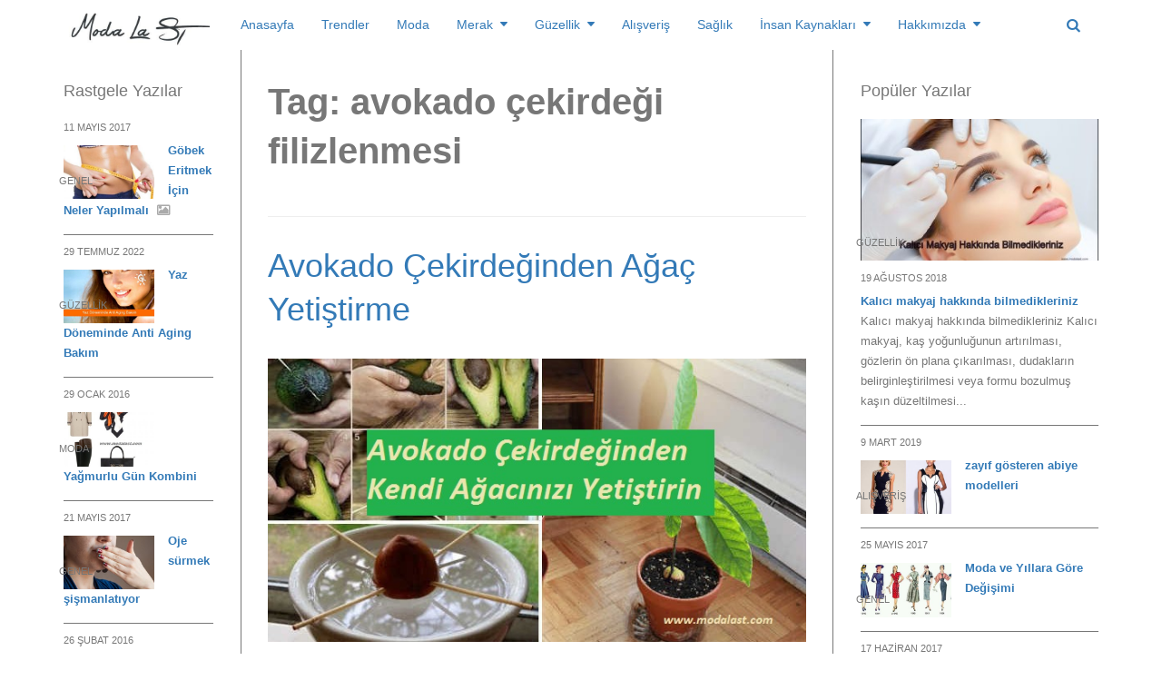

--- FILE ---
content_type: text/html; charset=UTF-8
request_url: https://www.modalast.com/etiket/avokado-cekirdegi-filizlenmesi
body_size: 17345
content:
<!DOCTYPE html>
<!--[if IE 8 ]><html class="ie ie8" lang="tr" prefix="og: http://ogp.me/ns#"> <![endif]-->
<!--[if (gte IE 9)|!(IE)]><!--><html lang="tr" prefix="og: http://ogp.me/ns#"> <!--<![endif]-->
<head>
<!--<meta http-equiv="X-UA-Compatible" content="IE=edge,chrome=1">-->
<meta charset="UTF-8">
<meta name="p:domain_verify" content="6821550fd14642cc9a6923a58e282d16"/>
<title>avokado çekirdeği filizlenmesi Arşivleri - Moda La ST</title>
<link rel="profile" href="https://gmpg.org/xfn/11">

<link rel="pingback" href="https://www.modalast.com/xmlrpc.php">
<meta name='robots' content='max-image-preview:large' />
<meta name="viewport" content="width=device-width, user-scalable=no, initial-scale=1.0, minimum-scale=1.0, maximum-scale=1.0">
<!-- This site is optimized with the Yoast WordPress SEO Premium plugin v1.7.3.2 - https://yoast.com/wordpress/plugins/seo/ -->
<link rel="canonical" href="https://www.modalast.com/etiket/avokado-cekirdegi-filizlenmesi" />
<meta property="og:locale" content="tr_TR" />
<meta property="og:type" content="object" />
<meta property="og:title" content="avokado çekirdeği filizlenmesi Arşivleri - Moda La ST" />
<meta property="og:url" content="https://www.modalast.com/etiket/avokado-cekirdegi-filizlenmesi" />
<meta property="og:site_name" content="Moda La ST" />
<!-- / Yoast WordPress SEO Premium plugin. -->

<link rel='dns-prefetch' href='//www.googletagmanager.com' />
<link rel="alternate" type="application/rss+xml" title="Moda La ST &raquo; akışı" href="https://www.modalast.com/feed" />
<link rel="alternate" type="application/rss+xml" title="Moda La ST &raquo; yorum akışı" href="https://www.modalast.com/comments/feed" />
<link rel="alternate" type="application/rss+xml" title="Moda La ST &raquo; avokado çekirdeği filizlenmesi etiket akışı" href="https://www.modalast.com/etiket/avokado-cekirdegi-filizlenmesi/feed" />
<link rel="shortcut icon" href="https://www.modalast.com/wp-content/themes/yeahthemes-sparkle/images/favicon.png">
<script type="text/javascript">
/* <![CDATA[ */
window._wpemojiSettings = {"baseUrl":"https:\/\/s.w.org\/images\/core\/emoji\/15.0.3\/72x72\/","ext":".png","svgUrl":"https:\/\/s.w.org\/images\/core\/emoji\/15.0.3\/svg\/","svgExt":".svg","source":{"concatemoji":"https:\/\/www.modalast.com\/wp-includes\/js\/wp-emoji-release.min.js?ver=6.5.7"}};
/*! This file is auto-generated */
!function(i,n){var o,s,e;function c(e){try{var t={supportTests:e,timestamp:(new Date).valueOf()};sessionStorage.setItem(o,JSON.stringify(t))}catch(e){}}function p(e,t,n){e.clearRect(0,0,e.canvas.width,e.canvas.height),e.fillText(t,0,0);var t=new Uint32Array(e.getImageData(0,0,e.canvas.width,e.canvas.height).data),r=(e.clearRect(0,0,e.canvas.width,e.canvas.height),e.fillText(n,0,0),new Uint32Array(e.getImageData(0,0,e.canvas.width,e.canvas.height).data));return t.every(function(e,t){return e===r[t]})}function u(e,t,n){switch(t){case"flag":return n(e,"\ud83c\udff3\ufe0f\u200d\u26a7\ufe0f","\ud83c\udff3\ufe0f\u200b\u26a7\ufe0f")?!1:!n(e,"\ud83c\uddfa\ud83c\uddf3","\ud83c\uddfa\u200b\ud83c\uddf3")&&!n(e,"\ud83c\udff4\udb40\udc67\udb40\udc62\udb40\udc65\udb40\udc6e\udb40\udc67\udb40\udc7f","\ud83c\udff4\u200b\udb40\udc67\u200b\udb40\udc62\u200b\udb40\udc65\u200b\udb40\udc6e\u200b\udb40\udc67\u200b\udb40\udc7f");case"emoji":return!n(e,"\ud83d\udc26\u200d\u2b1b","\ud83d\udc26\u200b\u2b1b")}return!1}function f(e,t,n){var r="undefined"!=typeof WorkerGlobalScope&&self instanceof WorkerGlobalScope?new OffscreenCanvas(300,150):i.createElement("canvas"),a=r.getContext("2d",{willReadFrequently:!0}),o=(a.textBaseline="top",a.font="600 32px Arial",{});return e.forEach(function(e){o[e]=t(a,e,n)}),o}function t(e){var t=i.createElement("script");t.src=e,t.defer=!0,i.head.appendChild(t)}"undefined"!=typeof Promise&&(o="wpEmojiSettingsSupports",s=["flag","emoji"],n.supports={everything:!0,everythingExceptFlag:!0},e=new Promise(function(e){i.addEventListener("DOMContentLoaded",e,{once:!0})}),new Promise(function(t){var n=function(){try{var e=JSON.parse(sessionStorage.getItem(o));if("object"==typeof e&&"number"==typeof e.timestamp&&(new Date).valueOf()<e.timestamp+604800&&"object"==typeof e.supportTests)return e.supportTests}catch(e){}return null}();if(!n){if("undefined"!=typeof Worker&&"undefined"!=typeof OffscreenCanvas&&"undefined"!=typeof URL&&URL.createObjectURL&&"undefined"!=typeof Blob)try{var e="postMessage("+f.toString()+"("+[JSON.stringify(s),u.toString(),p.toString()].join(",")+"));",r=new Blob([e],{type:"text/javascript"}),a=new Worker(URL.createObjectURL(r),{name:"wpTestEmojiSupports"});return void(a.onmessage=function(e){c(n=e.data),a.terminate(),t(n)})}catch(e){}c(n=f(s,u,p))}t(n)}).then(function(e){for(var t in e)n.supports[t]=e[t],n.supports.everything=n.supports.everything&&n.supports[t],"flag"!==t&&(n.supports.everythingExceptFlag=n.supports.everythingExceptFlag&&n.supports[t]);n.supports.everythingExceptFlag=n.supports.everythingExceptFlag&&!n.supports.flag,n.DOMReady=!1,n.readyCallback=function(){n.DOMReady=!0}}).then(function(){return e}).then(function(){var e;n.supports.everything||(n.readyCallback(),(e=n.source||{}).concatemoji?t(e.concatemoji):e.wpemoji&&e.twemoji&&(t(e.twemoji),t(e.wpemoji)))}))}((window,document),window._wpemojiSettings);
/* ]]> */
</script>
<style id='wp-emoji-styles-inline-css' type='text/css'>

	img.wp-smiley, img.emoji {
		display: inline !important;
		border: none !important;
		box-shadow: none !important;
		height: 1em !important;
		width: 1em !important;
		margin: 0 0.07em !important;
		vertical-align: -0.1em !important;
		background: none !important;
		padding: 0 !important;
	}
</style>
<link rel='stylesheet' id='wp-block-library-css' href='https://www.modalast.com/wp-includes/css/dist/block-library/style.min.css?ver=6.5.7' type='text/css' media='all' />
<style id='classic-theme-styles-inline-css' type='text/css'>
/*! This file is auto-generated */
.wp-block-button__link{color:#fff;background-color:#32373c;border-radius:9999px;box-shadow:none;text-decoration:none;padding:calc(.667em + 2px) calc(1.333em + 2px);font-size:1.125em}.wp-block-file__button{background:#32373c;color:#fff;text-decoration:none}
</style>
<style id='global-styles-inline-css' type='text/css'>
body{--wp--preset--color--black: #000000;--wp--preset--color--cyan-bluish-gray: #abb8c3;--wp--preset--color--white: #ffffff;--wp--preset--color--pale-pink: #f78da7;--wp--preset--color--vivid-red: #cf2e2e;--wp--preset--color--luminous-vivid-orange: #ff6900;--wp--preset--color--luminous-vivid-amber: #fcb900;--wp--preset--color--light-green-cyan: #7bdcb5;--wp--preset--color--vivid-green-cyan: #00d084;--wp--preset--color--pale-cyan-blue: #8ed1fc;--wp--preset--color--vivid-cyan-blue: #0693e3;--wp--preset--color--vivid-purple: #9b51e0;--wp--preset--gradient--vivid-cyan-blue-to-vivid-purple: linear-gradient(135deg,rgba(6,147,227,1) 0%,rgb(155,81,224) 100%);--wp--preset--gradient--light-green-cyan-to-vivid-green-cyan: linear-gradient(135deg,rgb(122,220,180) 0%,rgb(0,208,130) 100%);--wp--preset--gradient--luminous-vivid-amber-to-luminous-vivid-orange: linear-gradient(135deg,rgba(252,185,0,1) 0%,rgba(255,105,0,1) 100%);--wp--preset--gradient--luminous-vivid-orange-to-vivid-red: linear-gradient(135deg,rgba(255,105,0,1) 0%,rgb(207,46,46) 100%);--wp--preset--gradient--very-light-gray-to-cyan-bluish-gray: linear-gradient(135deg,rgb(238,238,238) 0%,rgb(169,184,195) 100%);--wp--preset--gradient--cool-to-warm-spectrum: linear-gradient(135deg,rgb(74,234,220) 0%,rgb(151,120,209) 20%,rgb(207,42,186) 40%,rgb(238,44,130) 60%,rgb(251,105,98) 80%,rgb(254,248,76) 100%);--wp--preset--gradient--blush-light-purple: linear-gradient(135deg,rgb(255,206,236) 0%,rgb(152,150,240) 100%);--wp--preset--gradient--blush-bordeaux: linear-gradient(135deg,rgb(254,205,165) 0%,rgb(254,45,45) 50%,rgb(107,0,62) 100%);--wp--preset--gradient--luminous-dusk: linear-gradient(135deg,rgb(255,203,112) 0%,rgb(199,81,192) 50%,rgb(65,88,208) 100%);--wp--preset--gradient--pale-ocean: linear-gradient(135deg,rgb(255,245,203) 0%,rgb(182,227,212) 50%,rgb(51,167,181) 100%);--wp--preset--gradient--electric-grass: linear-gradient(135deg,rgb(202,248,128) 0%,rgb(113,206,126) 100%);--wp--preset--gradient--midnight: linear-gradient(135deg,rgb(2,3,129) 0%,rgb(40,116,252) 100%);--wp--preset--font-size--small: 13px;--wp--preset--font-size--medium: 20px;--wp--preset--font-size--large: 36px;--wp--preset--font-size--x-large: 42px;--wp--preset--spacing--20: 0.44rem;--wp--preset--spacing--30: 0.67rem;--wp--preset--spacing--40: 1rem;--wp--preset--spacing--50: 1.5rem;--wp--preset--spacing--60: 2.25rem;--wp--preset--spacing--70: 3.38rem;--wp--preset--spacing--80: 5.06rem;--wp--preset--shadow--natural: 6px 6px 9px rgba(0, 0, 0, 0.2);--wp--preset--shadow--deep: 12px 12px 50px rgba(0, 0, 0, 0.4);--wp--preset--shadow--sharp: 6px 6px 0px rgba(0, 0, 0, 0.2);--wp--preset--shadow--outlined: 6px 6px 0px -3px rgba(255, 255, 255, 1), 6px 6px rgba(0, 0, 0, 1);--wp--preset--shadow--crisp: 6px 6px 0px rgba(0, 0, 0, 1);}:where(.is-layout-flex){gap: 0.5em;}:where(.is-layout-grid){gap: 0.5em;}body .is-layout-flex{display: flex;}body .is-layout-flex{flex-wrap: wrap;align-items: center;}body .is-layout-flex > *{margin: 0;}body .is-layout-grid{display: grid;}body .is-layout-grid > *{margin: 0;}:where(.wp-block-columns.is-layout-flex){gap: 2em;}:where(.wp-block-columns.is-layout-grid){gap: 2em;}:where(.wp-block-post-template.is-layout-flex){gap: 1.25em;}:where(.wp-block-post-template.is-layout-grid){gap: 1.25em;}.has-black-color{color: var(--wp--preset--color--black) !important;}.has-cyan-bluish-gray-color{color: var(--wp--preset--color--cyan-bluish-gray) !important;}.has-white-color{color: var(--wp--preset--color--white) !important;}.has-pale-pink-color{color: var(--wp--preset--color--pale-pink) !important;}.has-vivid-red-color{color: var(--wp--preset--color--vivid-red) !important;}.has-luminous-vivid-orange-color{color: var(--wp--preset--color--luminous-vivid-orange) !important;}.has-luminous-vivid-amber-color{color: var(--wp--preset--color--luminous-vivid-amber) !important;}.has-light-green-cyan-color{color: var(--wp--preset--color--light-green-cyan) !important;}.has-vivid-green-cyan-color{color: var(--wp--preset--color--vivid-green-cyan) !important;}.has-pale-cyan-blue-color{color: var(--wp--preset--color--pale-cyan-blue) !important;}.has-vivid-cyan-blue-color{color: var(--wp--preset--color--vivid-cyan-blue) !important;}.has-vivid-purple-color{color: var(--wp--preset--color--vivid-purple) !important;}.has-black-background-color{background-color: var(--wp--preset--color--black) !important;}.has-cyan-bluish-gray-background-color{background-color: var(--wp--preset--color--cyan-bluish-gray) !important;}.has-white-background-color{background-color: var(--wp--preset--color--white) !important;}.has-pale-pink-background-color{background-color: var(--wp--preset--color--pale-pink) !important;}.has-vivid-red-background-color{background-color: var(--wp--preset--color--vivid-red) !important;}.has-luminous-vivid-orange-background-color{background-color: var(--wp--preset--color--luminous-vivid-orange) !important;}.has-luminous-vivid-amber-background-color{background-color: var(--wp--preset--color--luminous-vivid-amber) !important;}.has-light-green-cyan-background-color{background-color: var(--wp--preset--color--light-green-cyan) !important;}.has-vivid-green-cyan-background-color{background-color: var(--wp--preset--color--vivid-green-cyan) !important;}.has-pale-cyan-blue-background-color{background-color: var(--wp--preset--color--pale-cyan-blue) !important;}.has-vivid-cyan-blue-background-color{background-color: var(--wp--preset--color--vivid-cyan-blue) !important;}.has-vivid-purple-background-color{background-color: var(--wp--preset--color--vivid-purple) !important;}.has-black-border-color{border-color: var(--wp--preset--color--black) !important;}.has-cyan-bluish-gray-border-color{border-color: var(--wp--preset--color--cyan-bluish-gray) !important;}.has-white-border-color{border-color: var(--wp--preset--color--white) !important;}.has-pale-pink-border-color{border-color: var(--wp--preset--color--pale-pink) !important;}.has-vivid-red-border-color{border-color: var(--wp--preset--color--vivid-red) !important;}.has-luminous-vivid-orange-border-color{border-color: var(--wp--preset--color--luminous-vivid-orange) !important;}.has-luminous-vivid-amber-border-color{border-color: var(--wp--preset--color--luminous-vivid-amber) !important;}.has-light-green-cyan-border-color{border-color: var(--wp--preset--color--light-green-cyan) !important;}.has-vivid-green-cyan-border-color{border-color: var(--wp--preset--color--vivid-green-cyan) !important;}.has-pale-cyan-blue-border-color{border-color: var(--wp--preset--color--pale-cyan-blue) !important;}.has-vivid-cyan-blue-border-color{border-color: var(--wp--preset--color--vivid-cyan-blue) !important;}.has-vivid-purple-border-color{border-color: var(--wp--preset--color--vivid-purple) !important;}.has-vivid-cyan-blue-to-vivid-purple-gradient-background{background: var(--wp--preset--gradient--vivid-cyan-blue-to-vivid-purple) !important;}.has-light-green-cyan-to-vivid-green-cyan-gradient-background{background: var(--wp--preset--gradient--light-green-cyan-to-vivid-green-cyan) !important;}.has-luminous-vivid-amber-to-luminous-vivid-orange-gradient-background{background: var(--wp--preset--gradient--luminous-vivid-amber-to-luminous-vivid-orange) !important;}.has-luminous-vivid-orange-to-vivid-red-gradient-background{background: var(--wp--preset--gradient--luminous-vivid-orange-to-vivid-red) !important;}.has-very-light-gray-to-cyan-bluish-gray-gradient-background{background: var(--wp--preset--gradient--very-light-gray-to-cyan-bluish-gray) !important;}.has-cool-to-warm-spectrum-gradient-background{background: var(--wp--preset--gradient--cool-to-warm-spectrum) !important;}.has-blush-light-purple-gradient-background{background: var(--wp--preset--gradient--blush-light-purple) !important;}.has-blush-bordeaux-gradient-background{background: var(--wp--preset--gradient--blush-bordeaux) !important;}.has-luminous-dusk-gradient-background{background: var(--wp--preset--gradient--luminous-dusk) !important;}.has-pale-ocean-gradient-background{background: var(--wp--preset--gradient--pale-ocean) !important;}.has-electric-grass-gradient-background{background: var(--wp--preset--gradient--electric-grass) !important;}.has-midnight-gradient-background{background: var(--wp--preset--gradient--midnight) !important;}.has-small-font-size{font-size: var(--wp--preset--font-size--small) !important;}.has-medium-font-size{font-size: var(--wp--preset--font-size--medium) !important;}.has-large-font-size{font-size: var(--wp--preset--font-size--large) !important;}.has-x-large-font-size{font-size: var(--wp--preset--font-size--x-large) !important;}
.wp-block-navigation a:where(:not(.wp-element-button)){color: inherit;}
:where(.wp-block-post-template.is-layout-flex){gap: 1.25em;}:where(.wp-block-post-template.is-layout-grid){gap: 1.25em;}
:where(.wp-block-columns.is-layout-flex){gap: 2em;}:where(.wp-block-columns.is-layout-grid){gap: 2em;}
.wp-block-pullquote{font-size: 1.5em;line-height: 1.6;}
</style>
<link rel='stylesheet' id='contact-form-7-css' href='https://www.modalast.com/wp-content/plugins/contact-form-7/includes/css/styles.css?ver=5.6.1' type='text/css' media='all' />
<link rel='stylesheet' id='yt-impressive-like-style-css' href='https://www.modalast.com/wp-content/plugins/yt-impressive-like/css/yt-impressive-like.css?ver=6.5.7' type='text/css' media='all' />
<link rel='stylesheet' id='yt-shortcodes-css' href='https://www.modalast.com/wp-content/plugins/yt-shortcode-generator/css/shortcodes.css?ver=6.5.7' type='text/css' media='all' />
<link rel='stylesheet' id='wp_review-style-css' href='https://www.modalast.com/wp-content/plugins/wp-review/public/css/wp-review.css?ver=5.3.5' type='text/css' media='all' />
<link rel='stylesheet' id='bootstrap-css' href='https://www.modalast.com/wp-content/themes/yeahthemes-sparkle/framework/css/bootstrap.min.css?ver=6.5.7' type='text/css' media='all' />
<link rel='stylesheet' id='liveblog-custom-css' href='https://www.modalast.com/wp-content/themes/yeahthemes-sparkle/css/liveblog.css?ver=6.5.7' type='text/css' media='all' />
<link rel='stylesheet' id='font-awesome-css' href='https://www.modalast.com/wp-content/themes/yeahthemes-sparkle/css/font-awesome.css?ver=6.5.7' type='text/css' media='all' />
<link rel='stylesheet' id='theme-default-style-css' href='https://www.modalast.com/wp-content/themes/yeahthemes-sparkle/style.css?ver=6.5.7' type='text/css' media='all' />
<link rel='stylesheet' id='animate-css' href='https://www.modalast.com/wp-content/themes/yeahthemes-sparkle/css/animate.css?ver=6.5.7' type='text/css' media='all' />
<link rel='stylesheet' id='flexslider-css' href='https://www.modalast.com/wp-content/themes/yeahthemes-sparkle/css/flexslider.css?ver=6.5.7' type='text/css' media='all' />
<link rel='stylesheet' id='custom-styles-css' href='https://www.modalast.com/wp-content/themes/yeahthemes-sparkle/css/custom-styles.css?ver=6.5.7' type='text/css' media='all' />
<script type="text/javascript">/* <![CDATA[ */var Yeahthemes = {"_vars":{"currentPostID":"0","ajaxurl":"https:\/\/www.modalast.com\/?yt_ajaxify=1","nonce":"179c292a7c"},"themeVars":{"nonce":"f532839d67","megaMenu":{"nonce":"0dec2f7fbe","ajax":false,"effect":"fadeIn"},"mobileMenuNonce":"cb502bcdc4","mobileMenuEffect":"zoomOut","widgetAjaxPostsByCatNonce":"578742caf3"}};/* ]]> */</script>
<script type="text/javascript" src="https://www.modalast.com/wp-includes/js/jquery/jquery.min.js?ver=3.7.1" id="jquery-core-js"></script>
<script type="text/javascript" src="https://www.modalast.com/wp-includes/js/jquery/jquery-migrate.min.js?ver=3.4.1" id="jquery-migrate-js"></script>

<!-- Google Analytics snippet added by Site Kit -->
<script type="text/javascript" src="https://www.googletagmanager.com/gtag/js?id=UA-71727677-1" id="google_gtagjs-js" async></script>
<script type="text/javascript" id="google_gtagjs-js-after">
/* <![CDATA[ */
window.dataLayer = window.dataLayer || [];function gtag(){dataLayer.push(arguments);}
gtag('set', 'linker', {"domains":["www.modalast.com"]} );
gtag("js", new Date());
gtag("set", "developer_id.dZTNiMT", true);
gtag("config", "UA-71727677-1", {"anonymize_ip":true});
gtag("config", "G-WF36QNBSXY");
/* ]]> */
</script>

<!-- End Google Analytics snippet added by Site Kit -->
<link rel="https://api.w.org/" href="https://www.modalast.com/wp-json/" /><link rel="alternate" type="application/json" href="https://www.modalast.com/wp-json/wp/v2/tags/540" /><link rel="EditURI" type="application/rsd+xml" title="RSD" href="https://www.modalast.com/xmlrpc.php?rsd" />
<meta name="generator" content="WordPress 6.5.7" />
<meta name="generator" content="Site Kit by Google 1.109.0" />
<!--[if lt IE 9]>
	<script src="https://www.modalast.com/wp-content/themes/yeahthemes-sparkle/includes/js/html5shiv.js"></script>
	<script src="https://www.modalast.com/wp-content/themes/yeahthemes-sparkle/includes/js/respond.min.js"></script>
<![endif]-->

	
<!-- Google Tag Manager -->
<script>(function(w,d,s,l,i){w[l]=w[l]||[];w[l].push({'gtm.start':
new Date().getTime(),event:'gtm.js'});var f=d.getElementsByTagName(s)[0],
j=d.createElement(s),dl=l!='dataLayer'?'&l='+l:'';j.async=true;j.src=
'https://www.googletagmanager.com/gtm.js?id='+i+dl;f.parentNode.insertBefore(j,f);
})(window,document,'script','dataLayer','GTM-P6N48CS');</script>
<!-- End Google Tag Manager -->
	
	
</head>

<body class="not-logged-in yeah-framework archive tag tag-avokado-cekirdegi-filizlenmesi tag-540 webkit-browser mac-platform desktop scroll-fix-header default-search layout-default">

<script async src="https://pagead2.googlesyndication.com/pagead/js/adsbygoogle.js"></script>
<script>
(adsbygoogle = window.adsbygoogle || []).push({
google_ad_client: "pub-1319500625174367",
enable_page_level_ads: true
});
</script>	
	
	
	<!-- Google Tag Manager (noscript) -->
<noscript><iframe src="https://www.googletagmanager.com/ns.html?id=GTM-P6N48CS"
height="0" width="0" style="display:none;visibility:hidden"></iframe></noscript>
<!-- End Google Tag Manager (noscript) -->
	
	
<!--[if lt IE 9]>
<div id="yt-ancient-browser-notification">
	<div class="container">
		<p>Oops! Your browser is <strong><em>ancient!</em></strong> :( - <a href="http://browsehappy.com/" target="_blank">Upgrade to a different browser</a> or <a href="http://www.google.com/chromeframe/?redirect=true">install Google Chrome Frame</a> to experience this site.</p>	</div>
</div>
<![endif]-->


<div id="page" class="hfeed site full-width-wrapper">

 

<div class="inner-wrapper">
	
	

	<header id="masthead" class="site-header full-width-wrapper hidden-print" role="banner">
	
		<div class="site-banner" id="site-banner">
			<div class="container">
				<div class="row"><div class="col-md-2 site-branding pull-left">
		<h3 class="site-logo image-logo"><a href="https://www.modalast.com/" title="" rel="home"><img alt="" src="https://www.modalast.com/wp-content/uploads/2019/10/IMG_1048.jpg"></a></h3>
	</div><nav id="site-navigation" class="col-sm-12 col-md-10 main-navigation" role="navigation">
	<div class="sr-only skip-link"><a href="#content" title="Skip to content">Skip to content</a></div>

	<div class="site-navigation-menu-container"><ul id="menu-ana-menu" class="menu"><li id="menu-item-8" class="menu-item menu-item-type-custom menu-item-object-custom menu-item-home first-child menu-item-8"><a title="Anasayfa" href="https://www.modalast.com">Anasayfa</a></li>
<li id="menu-item-845" class="menu-item menu-item-type-taxonomy menu-item-object-category mega-menu-dropdown mega-menu-dropdown-news menu-item-845 trendler"><a title="Trendler" href="https://www.modalast.com/trendler">Trendler</a><div class="full-width-wrapper mega-menu-container">
				<div class="container"></div>
					</div></li>
<li id="menu-item-844" class="menu-item menu-item-type-taxonomy menu-item-object-category mega-menu-dropdown mega-menu-dropdown-news menu-item-844 moda"><a title="Moda" href="https://www.modalast.com/moda">Moda</a><div class="full-width-wrapper mega-menu-container">
				<div class="container"></div>
					</div></li>
<li id="menu-item-843" class="menu-item menu-item-type-taxonomy menu-item-object-category menu-item-has-children mega-menu-dropdown mega-menu-dropdown-news menu-item-843 lifestyles" data-cats="225,226" data-atts="{&quot;title&quot;:&quot;Merak&quot;,&quot;target&quot;:&quot;&quot;,&quot;rel&quot;:&quot;&quot;,&quot;href&quot;:&quot;https:\/\/www.modalast.com\/lifestyles&quot;,&quot;description&quot;:&quot;&quot;}"><a title="Merak" href="https://www.modalast.com/lifestyles">Merak</a><div class="full-width-wrapper mega-menu-container">
				<div class="container"><ul class="post-list post-list-with-thumbnail post-list-with-format-icon active row">	<li class="sub-category-menu post-with-large-thumbnail col-md-3 col-lg-2">
		<ul class="sub-menu">
			<li data-cat="all" class="current all loaded"><a href="https://www.modalast.com/lifestyles">All Merak</a></li>
								<li data-cat="225" class="cat-haberler loaded"><a href="https://www.modalast.com/lifestyles/haberler" title="Haberler">Haberler</a></li>
									<li data-cat="226" class="cat-unluler loaded"><a href="https://www.modalast.com/lifestyles/unluler" title="Ünlüler">Ünlüler</a></li>
				</ul>
	</li>
			<li data-filter="all" style="" class="post-with-large-thumbnail col-md-3 col-lg-2 cat-all">
			
								<div class="post-thumb large">
					<span class="cat-tag haberler">Haberler</span>
					<a href="https://www.modalast.com/sebi-pharma-yonetim-kurulu-baskani-ve-turk-mucit-sebnem-ozen-kimdir" rel="bookmark" title="Sebi Pharma Yönetim Kurulu Başkanı ve Türk Mucit Şebnem Özen Kimdir?"><img width="320" height="190" src="https://www.modalast.com/wp-content/uploads/2020/03/sebi-simyacı-kimdir-320x190.jpg" class="attachment-medium size-medium wp-post-image" alt="şebnem özen kimdir" decoding="async" /></a>
									</div>
								
				<time class="entry-date" datetime="2020-03-07T21:00:16+03:00">7 Mart 2020</time>
										
				<h3 class="secondary-2-primary no-margin-bottom"><a href="https://www.modalast.com/sebi-pharma-yonetim-kurulu-baskani-ve-turk-mucit-sebnem-ozen-kimdir" rel="bookmark" class="post-title" title="Sebi Pharma Yönetim Kurulu Başkanı ve Türk Mucit Şebnem Özen Kimdir?">Sebi Pharma Yönetim Kurulu Başkanı ve Türk Mucit Şebnem Özen Kimdir?</a></h3>
							
		</li>

				<li data-filter="all" style="" class="post-with-large-thumbnail col-md-3 col-lg-2 cat-all">
			
								<div class="post-thumb large">
					<span class="cat-tag haberler">Haberler</span>
					<a href="https://www.modalast.com/sekersiz-harika-kurabiye-tarifi" rel="bookmark" title="Şekersiz harika kurabiye tarifi"><img width="320" height="190" src="https://www.modalast.com/wp-content/uploads/2017/11/az-şekerli-kurabiye-tarifi-320x190.jpg" class="attachment-medium size-medium wp-post-image" alt="şekersiz harika kurabiye-tarifi" decoding="async" /></a>
									</div>
								
				<time class="entry-date" datetime="2017-11-24T16:16:31+03:00">24 Kasım 2017</time>
										
				<h3 class="secondary-2-primary no-margin-bottom"><a href="https://www.modalast.com/sekersiz-harika-kurabiye-tarifi" rel="bookmark" class="post-title" title="Şekersiz harika kurabiye tarifi">Şekersiz harika kurabiye tarifi</a></h3>
				<div class="review-type-star review-total-only review-mark wp-review-show-total wp-review-total-1579 wp-review-total-star" > <div class="review-star">
	<div class="review-result-wrapper" style="color: #95bae0;">
						<i class="mts-icon-star"></i>
								<i class="mts-icon-star"></i>
								<i class="mts-icon-star"></i>
								<i class="mts-icon-star"></i>
								<i class="mts-icon-star"></i>
				
		<div class="review-result" style="width:100%; color:#33b3d3;">
								<i class="mts-icon-star"></i>
										<i class="mts-icon-star"></i>
										<i class="mts-icon-star"></i>
										<i class="mts-icon-star"></i>
										<i class="mts-icon-star"></i>
							</div><!-- .review-result -->

	</div><!-- .review-result-wrapper -->

</div><!-- .review-star -->
</div>			
		</li>

				<li data-filter="all" style="" class="post-with-large-thumbnail col-md-3 col-lg-2 cat-all">
			
								<div class="post-thumb large">
					<span class="cat-tag haberler">Haberler</span>
					<a href="https://www.modalast.com/gaz-sancilarina-ne-iyi-gelir" rel="bookmark" title="Gaz sancılarına ne iyi gelir?"><img width="320" height="190" src="https://www.modalast.com/wp-content/uploads/2017/10/gaz-sancılarına-ne-iyi-gelir-320x190.jpg" class="attachment-medium size-medium wp-post-image" alt="gaz sancılarına en iyi gelen şey" decoding="async" /></a>
									</div>
								
				<time class="entry-date" datetime="2017-10-29T02:55:20+03:00">29 Ekim 2017</time>
										
				<h3 class="secondary-2-primary no-margin-bottom"><a href="https://www.modalast.com/gaz-sancilarina-ne-iyi-gelir" rel="bookmark" class="post-title" title="Gaz sancılarına ne iyi gelir?">Gaz sancılarına ne iyi gelir?</a></h3>
				<div class="review-type-star review-total-only review-mark wp-review-show-total wp-review-total-1556 wp-review-total-star" > <div class="review-star">
	<div class="review-result-wrapper" style="color: #95bae0;">
						<i class="mts-icon-star"></i>
								<i class="mts-icon-star"></i>
								<i class="mts-icon-star"></i>
								<i class="mts-icon-star"></i>
								<i class="mts-icon-star"></i>
				
		<div class="review-result" style="width:100%; color:#33b3d3;">
								<i class="mts-icon-star"></i>
										<i class="mts-icon-star"></i>
										<i class="mts-icon-star"></i>
										<i class="mts-icon-star"></i>
										<i class="mts-icon-star"></i>
							</div><!-- .review-result -->

	</div><!-- .review-result-wrapper -->

</div><!-- .review-star -->
</div>			
		</li>

				<li data-filter="all" style="" class="post-with-large-thumbnail hidden-md col-md-3 col-lg-2 cat-all">
			
								<div class="post-thumb large">
					<span class="cat-tag haberler">Haberler</span>
					<a href="https://www.modalast.com/burak-ozcivit-rus-mankeni-engelledi" rel="bookmark" title="Burak Özçivit Rus Mankeni Engelledi"><img width="320" height="190" src="https://www.modalast.com/wp-content/uploads/2017/10/burak-özçivit-rus-manken-victoria-sosyal-medyada-engel-320x190.jpg" class="attachment-medium size-medium wp-post-image" alt="Burak Özçivit Rus Mankeni Engelledi" decoding="async" /></a>
									</div>
								
				<time class="entry-date" datetime="2017-10-23T18:34:40+03:00">23 Ekim 2017</time>
										
				<h3 class="secondary-2-primary no-margin-bottom"><a href="https://www.modalast.com/burak-ozcivit-rus-mankeni-engelledi" rel="bookmark" class="post-title" title="Burak Özçivit Rus Mankeni Engelledi">Burak Özçivit Rus Mankeni Engelledi</a></h3>
				<div class="review-type-star review-total-only review-mark wp-review-show-total wp-review-total-1548 wp-review-total-star" > <div class="review-star">
	<div class="review-result-wrapper" style="color: #95bae0;">
						<i class="mts-icon-star"></i>
								<i class="mts-icon-star"></i>
								<i class="mts-icon-star"></i>
								<i class="mts-icon-star"></i>
								<i class="mts-icon-star"></i>
				
		<div class="review-result" style="width:100%; color:#33b3d3;">
								<i class="mts-icon-star"></i>
										<i class="mts-icon-star"></i>
										<i class="mts-icon-star"></i>
										<i class="mts-icon-star"></i>
										<i class="mts-icon-star"></i>
							</div><!-- .review-result -->

	</div><!-- .review-result-wrapper -->

</div><!-- .review-star -->
</div>			
		</li>

				<li data-filter="all" style="" class="post-with-large-thumbnail hidden-md col-md-3 col-lg-2 cat-all">
			
								<div class="post-thumb large">
					<span class="cat-tag unluler">Ünlüler</span>
					<a href="https://www.modalast.com/meryem-uzerli-para-karsiligi-yemege-cikti" rel="bookmark" title="Meryem Uzerli Para Karşılığı Yemeğe Çıktı"><img width="320" height="190" src="https://www.modalast.com/wp-content/uploads/2017/10/meryem-uzerli-para-karşılığı-yemeğe-çıktı-320x190.jpg" class="attachment-medium size-medium wp-post-image" alt="şeyhle para karşılığı yemeğe çıktı" decoding="async" /></a>
									</div>
								
				<time class="entry-date" datetime="2017-10-22T19:20:51+03:00">22 Ekim 2017</time>
										
				<h3 class="secondary-2-primary no-margin-bottom"><a href="https://www.modalast.com/meryem-uzerli-para-karsiligi-yemege-cikti" rel="bookmark" class="post-title" title="Meryem Uzerli Para Karşılığı Yemeğe Çıktı">Meryem Uzerli Para Karşılığı Yemeğe Çıktı</a></h3>
				<div class="review-type-star review-total-only review-mark wp-review-show-total wp-review-total-1541 wp-review-total-star" > <div class="review-star">
	<div class="review-result-wrapper" style="color: #95bae0;">
						<i class="mts-icon-star"></i>
								<i class="mts-icon-star"></i>
								<i class="mts-icon-star"></i>
								<i class="mts-icon-star"></i>
								<i class="mts-icon-star"></i>
				
		<div class="review-result" style="width:100%; color:#33b3d3;">
								<i class="mts-icon-star"></i>
										<i class="mts-icon-star"></i>
										<i class="mts-icon-star"></i>
										<i class="mts-icon-star"></i>
										<i class="mts-icon-star"></i>
							</div><!-- .review-result -->

	</div><!-- .review-result-wrapper -->

</div><!-- .review-star -->
</div>			
		</li>

					<li data-filter="225" style="display:none;" class="post-with-large-thumbnail col-md-3 col-lg-2 cat-haberler">
				
										<div class="post-thumb large">
					<span class="cat-tag haberler">Haberler</span>
						<a href="https://www.modalast.com/sebi-pharma-yonetim-kurulu-baskani-ve-turk-mucit-sebnem-ozen-kimdir" rel="bookmark" title="Sebi Pharma Yönetim Kurulu Başkanı ve Türk Mucit Şebnem Özen Kimdir?"><img width="320" height="190" src="https://www.modalast.com/wp-content/uploads/2020/03/sebi-simyacı-kimdir-320x190.jpg" class="attachment-medium size-medium wp-post-image" alt="şebnem özen kimdir" decoding="async" /></a>
											</div>
										
					<time class="entry-date" datetime="2020-03-07T21:00:16+03:00">7 Mart 2020</time>
					
					<h3 class="secondary-2-primary no-margin-bottom"><a href="https://www.modalast.com/sebi-pharma-yonetim-kurulu-baskani-ve-turk-mucit-sebnem-ozen-kimdir" rel="bookmark" class="post-title" title="Sebi Pharma Yönetim Kurulu Başkanı ve Türk Mucit Şebnem Özen Kimdir?">Sebi Pharma Yönetim Kurulu Başkanı ve Türk Mucit Şebnem Özen Kimdir?</a></h3>
										
				
			</li>

						<li data-filter="225" style="display:none;" class="post-with-large-thumbnail col-md-3 col-lg-2 cat-haberler">
				
										<div class="post-thumb large">
					<span class="cat-tag haberler">Haberler</span>
						<a href="https://www.modalast.com/sekersiz-harika-kurabiye-tarifi" rel="bookmark" title="Şekersiz harika kurabiye tarifi"><img width="320" height="190" src="https://www.modalast.com/wp-content/uploads/2017/11/az-şekerli-kurabiye-tarifi-320x190.jpg" class="attachment-medium size-medium wp-post-image" alt="şekersiz harika kurabiye-tarifi" decoding="async" /></a>
											</div>
										
					<time class="entry-date" datetime="2017-11-24T16:16:31+03:00">24 Kasım 2017</time>
					
					<h3 class="secondary-2-primary no-margin-bottom"><a href="https://www.modalast.com/sekersiz-harika-kurabiye-tarifi" rel="bookmark" class="post-title" title="Şekersiz harika kurabiye tarifi">Şekersiz harika kurabiye tarifi</a></h3>
					<div class="review-type-star review-total-only review-mark wp-review-show-total wp-review-total-1579 wp-review-total-star" > <div class="review-star">
	<div class="review-result-wrapper" style="color: #95bae0;">
						<i class="mts-icon-star"></i>
								<i class="mts-icon-star"></i>
								<i class="mts-icon-star"></i>
								<i class="mts-icon-star"></i>
								<i class="mts-icon-star"></i>
				
		<div class="review-result" style="width:100%; color:#33b3d3;">
								<i class="mts-icon-star"></i>
										<i class="mts-icon-star"></i>
										<i class="mts-icon-star"></i>
										<i class="mts-icon-star"></i>
										<i class="mts-icon-star"></i>
							</div><!-- .review-result -->

	</div><!-- .review-result-wrapper -->

</div><!-- .review-star -->
</div>					
				
			</li>

						<li data-filter="225" style="display:none;" class="post-with-large-thumbnail col-md-3 col-lg-2 cat-haberler">
				
										<div class="post-thumb large">
					<span class="cat-tag haberler">Haberler</span>
						<a href="https://www.modalast.com/gaz-sancilarina-ne-iyi-gelir" rel="bookmark" title="Gaz sancılarına ne iyi gelir?"><img width="320" height="190" src="https://www.modalast.com/wp-content/uploads/2017/10/gaz-sancılarına-ne-iyi-gelir-320x190.jpg" class="attachment-medium size-medium wp-post-image" alt="gaz sancılarına en iyi gelen şey" decoding="async" /></a>
											</div>
										
					<time class="entry-date" datetime="2017-10-29T02:55:20+03:00">29 Ekim 2017</time>
					
					<h3 class="secondary-2-primary no-margin-bottom"><a href="https://www.modalast.com/gaz-sancilarina-ne-iyi-gelir" rel="bookmark" class="post-title" title="Gaz sancılarına ne iyi gelir?">Gaz sancılarına ne iyi gelir?</a></h3>
					<div class="review-type-star review-total-only review-mark wp-review-show-total wp-review-total-1556 wp-review-total-star" > <div class="review-star">
	<div class="review-result-wrapper" style="color: #95bae0;">
						<i class="mts-icon-star"></i>
								<i class="mts-icon-star"></i>
								<i class="mts-icon-star"></i>
								<i class="mts-icon-star"></i>
								<i class="mts-icon-star"></i>
				
		<div class="review-result" style="width:100%; color:#33b3d3;">
								<i class="mts-icon-star"></i>
										<i class="mts-icon-star"></i>
										<i class="mts-icon-star"></i>
										<i class="mts-icon-star"></i>
										<i class="mts-icon-star"></i>
							</div><!-- .review-result -->

	</div><!-- .review-result-wrapper -->

</div><!-- .review-star -->
</div>					
				
			</li>

						<li data-filter="225" style="display:none;" class="post-with-large-thumbnail hidden-md col-md-3 col-lg-2 cat-haberler">
				
										<div class="post-thumb large">
					<span class="cat-tag haberler">Haberler</span>
						<a href="https://www.modalast.com/burak-ozcivit-rus-mankeni-engelledi" rel="bookmark" title="Burak Özçivit Rus Mankeni Engelledi"><img width="320" height="190" src="https://www.modalast.com/wp-content/uploads/2017/10/burak-özçivit-rus-manken-victoria-sosyal-medyada-engel-320x190.jpg" class="attachment-medium size-medium wp-post-image" alt="Burak Özçivit Rus Mankeni Engelledi" decoding="async" /></a>
											</div>
										
					<time class="entry-date" datetime="2017-10-23T18:34:40+03:00">23 Ekim 2017</time>
					
					<h3 class="secondary-2-primary no-margin-bottom"><a href="https://www.modalast.com/burak-ozcivit-rus-mankeni-engelledi" rel="bookmark" class="post-title" title="Burak Özçivit Rus Mankeni Engelledi">Burak Özçivit Rus Mankeni Engelledi</a></h3>
					<div class="review-type-star review-total-only review-mark wp-review-show-total wp-review-total-1548 wp-review-total-star" > <div class="review-star">
	<div class="review-result-wrapper" style="color: #95bae0;">
						<i class="mts-icon-star"></i>
								<i class="mts-icon-star"></i>
								<i class="mts-icon-star"></i>
								<i class="mts-icon-star"></i>
								<i class="mts-icon-star"></i>
				
		<div class="review-result" style="width:100%; color:#33b3d3;">
								<i class="mts-icon-star"></i>
										<i class="mts-icon-star"></i>
										<i class="mts-icon-star"></i>
										<i class="mts-icon-star"></i>
										<i class="mts-icon-star"></i>
							</div><!-- .review-result -->

	</div><!-- .review-result-wrapper -->

</div><!-- .review-star -->
</div>					
				
			</li>

						<li data-filter="225" style="display:none;" class="post-with-large-thumbnail hidden-md col-md-3 col-lg-2 cat-haberler">
				
										<div class="post-thumb large">
					<span class="cat-tag haberler">Haberler</span>
						<a href="https://www.modalast.com/vucuttaki-zehri-tahin-le-atin" rel="bookmark" title="Vücuttaki Zehri Tahin le Atın"><img width="320" height="190" src="https://www.modalast.com/wp-content/uploads/2017/10/vücudunuzdaki-zehri-tahinle-atın-320x190.jpg" class="attachment-medium size-medium wp-post-image" alt="" decoding="async" /></a>
											</div>
										
					<time class="entry-date" datetime="2017-10-22T01:40:54+03:00">22 Ekim 2017</time>
					
					<h3 class="secondary-2-primary no-margin-bottom"><a href="https://www.modalast.com/vucuttaki-zehri-tahin-le-atin" rel="bookmark" class="post-title" title="Vücuttaki Zehri Tahin le Atın">Vücuttaki Zehri Tahin le Atın</a></h3>
					<div class="review-type-star review-total-only review-mark wp-review-show-total wp-review-total-1531 wp-review-total-star" > <div class="review-star">
	<div class="review-result-wrapper" style="color: #95bae0;">
						<i class="mts-icon-star"></i>
								<i class="mts-icon-star"></i>
								<i class="mts-icon-star"></i>
								<i class="mts-icon-star"></i>
								<i class="mts-icon-star"></i>
				
		<div class="review-result" style="width:100%; color:#33b3d3;">
								<i class="mts-icon-star"></i>
										<i class="mts-icon-star"></i>
										<i class="mts-icon-star"></i>
										<i class="mts-icon-star"></i>
										<i class="mts-icon-star"></i>
							</div><!-- .review-result -->

	</div><!-- .review-result-wrapper -->

</div><!-- .review-star -->
</div>					
				
			</li>

						<li data-filter="226" style="display:none;" class="post-with-large-thumbnail col-md-3 col-lg-2 cat-unluler">
				
										<div class="post-thumb large">
					<span class="cat-tag unluler">Ünlüler</span>
						<a href="https://www.modalast.com/burak-ozcivit-rus-mankeni-engelledi" rel="bookmark" title="Burak Özçivit Rus Mankeni Engelledi"><img width="320" height="190" src="https://www.modalast.com/wp-content/uploads/2017/10/burak-özçivit-rus-manken-victoria-sosyal-medyada-engel-320x190.jpg" class="attachment-medium size-medium wp-post-image" alt="Burak Özçivit Rus Mankeni Engelledi" decoding="async" /></a>
											</div>
										
					<time class="entry-date" datetime="2017-10-23T18:34:40+03:00">23 Ekim 2017</time>
					
					<h3 class="secondary-2-primary no-margin-bottom"><a href="https://www.modalast.com/burak-ozcivit-rus-mankeni-engelledi" rel="bookmark" class="post-title" title="Burak Özçivit Rus Mankeni Engelledi">Burak Özçivit Rus Mankeni Engelledi</a></h3>
					<div class="review-type-star review-total-only review-mark wp-review-show-total wp-review-total-1548 wp-review-total-star" > <div class="review-star">
	<div class="review-result-wrapper" style="color: #95bae0;">
						<i class="mts-icon-star"></i>
								<i class="mts-icon-star"></i>
								<i class="mts-icon-star"></i>
								<i class="mts-icon-star"></i>
								<i class="mts-icon-star"></i>
				
		<div class="review-result" style="width:100%; color:#33b3d3;">
								<i class="mts-icon-star"></i>
										<i class="mts-icon-star"></i>
										<i class="mts-icon-star"></i>
										<i class="mts-icon-star"></i>
										<i class="mts-icon-star"></i>
							</div><!-- .review-result -->

	</div><!-- .review-result-wrapper -->

</div><!-- .review-star -->
</div>					
				
			</li>

						<li data-filter="226" style="display:none;" class="post-with-large-thumbnail col-md-3 col-lg-2 cat-unluler">
				
										<div class="post-thumb large">
					<span class="cat-tag unluler">Ünlüler</span>
						<a href="https://www.modalast.com/meryem-uzerli-para-karsiligi-yemege-cikti" rel="bookmark" title="Meryem Uzerli Para Karşılığı Yemeğe Çıktı"><img width="320" height="190" src="https://www.modalast.com/wp-content/uploads/2017/10/meryem-uzerli-para-karşılığı-yemeğe-çıktı-320x190.jpg" class="attachment-medium size-medium wp-post-image" alt="şeyhle para karşılığı yemeğe çıktı" decoding="async" /></a>
											</div>
										
					<time class="entry-date" datetime="2017-10-22T19:20:51+03:00">22 Ekim 2017</time>
					
					<h3 class="secondary-2-primary no-margin-bottom"><a href="https://www.modalast.com/meryem-uzerli-para-karsiligi-yemege-cikti" rel="bookmark" class="post-title" title="Meryem Uzerli Para Karşılığı Yemeğe Çıktı">Meryem Uzerli Para Karşılığı Yemeğe Çıktı</a></h3>
					<div class="review-type-star review-total-only review-mark wp-review-show-total wp-review-total-1541 wp-review-total-star" > <div class="review-star">
	<div class="review-result-wrapper" style="color: #95bae0;">
						<i class="mts-icon-star"></i>
								<i class="mts-icon-star"></i>
								<i class="mts-icon-star"></i>
								<i class="mts-icon-star"></i>
								<i class="mts-icon-star"></i>
				
		<div class="review-result" style="width:100%; color:#33b3d3;">
								<i class="mts-icon-star"></i>
										<i class="mts-icon-star"></i>
										<i class="mts-icon-star"></i>
										<i class="mts-icon-star"></i>
										<i class="mts-icon-star"></i>
							</div><!-- .review-result -->

	</div><!-- .review-result-wrapper -->

</div><!-- .review-star -->
</div>					
				
			</li>

						<li data-filter="226" style="display:none;" class="post-with-large-thumbnail col-md-3 col-lg-2 cat-unluler">
				
										<div class="post-thumb large">
					<span class="cat-tag unluler">Ünlüler</span>
						<a href="https://www.modalast.com/ozge-ozpirincci-micheal-jackson-benzerligi" rel="bookmark" title="Özge Özpirinçci Micheal Jackson Benzerliği"><img width="320" height="190" src="https://www.modalast.com/wp-content/uploads/2017/10/zge-özpirinçci-micheal-jackson-e1508286554274-320x190.jpg" class="attachment-medium size-medium wp-post-image" alt="Özge Özpirinçci Micheal Jackson benzerliği" decoding="async" /></a>
											</div>
										
					<time class="entry-date" datetime="2017-10-18T03:35:41+03:00">18 Ekim 2017</time>
					
					<h3 class="secondary-2-primary no-margin-bottom"><a href="https://www.modalast.com/ozge-ozpirincci-micheal-jackson-benzerligi" rel="bookmark" class="post-title" title="Özge Özpirinçci Micheal Jackson Benzerliği">Özge Özpirinçci Micheal Jackson Benzerliği</a></h3>
					<div class="review-type-star review-total-only review-mark wp-review-show-total wp-review-total-1520 wp-review-total-star" > <div class="review-star">
	<div class="review-result-wrapper" style="color: #95bae0;">
						<i class="mts-icon-star"></i>
								<i class="mts-icon-star"></i>
								<i class="mts-icon-star"></i>
								<i class="mts-icon-star"></i>
								<i class="mts-icon-star"></i>
				
		<div class="review-result" style="width:100%; color:#33b3d3;">
								<i class="mts-icon-star"></i>
										<i class="mts-icon-star"></i>
										<i class="mts-icon-star"></i>
										<i class="mts-icon-star"></i>
										<i class="mts-icon-star"></i>
							</div><!-- .review-result -->

	</div><!-- .review-result-wrapper -->

</div><!-- .review-star -->
</div>					
				
			</li>

						<li data-filter="226" style="display:none;" class="post-with-large-thumbnail hidden-md col-md-3 col-lg-2 cat-unluler">
				
										<div class="post-thumb large">
					<span class="cat-tag unluler">Ünlüler</span>
						<a href="https://www.modalast.com/unlu-yildizlarin-favori-urunleri" rel="bookmark" title="Ünlü Yıldızların Favori Ürünleri"><img width="320" height="190" src="https://www.modalast.com/wp-content/uploads/2016/01/miranda-kora-makyaj-ürünleri-320x190.jpg" class="attachment-medium size-medium wp-post-image" alt="MİRANDA&#039;NIN MAKYAJ ÜRÜNÜ" decoding="async" /></a>
											</div>
										
					<time class="entry-date" datetime="2016-02-01T02:57:20+02:00">1 Şubat 2016</time>
					
					<h3 class="secondary-2-primary no-margin-bottom"><a href="https://www.modalast.com/unlu-yildizlarin-favori-urunleri" rel="bookmark" class="post-title" title="Ünlü Yıldızların Favori Ürünleri">Ünlü Yıldızların Favori Ürünleri</a></h3>
										
				
			</li>

						<li data-filter="226" style="display:none;" class="post-with-large-thumbnail hidden-md col-md-3 col-lg-2 cat-unluler">
				
										<div class="post-thumb large">
					<span class="cat-tag unluler">Ünlüler</span>
						<a href="https://www.modalast.com/adim-adim-jennifer-lopez-goz-makyaji" rel="bookmark" title="Adım Adım Jennifer Lopez Göz Makyajı"><img width="320" height="190" src="https://www.modalast.com/wp-content/uploads/2016/01/jennifer-lopez-makyajjı-320x190.jpg" class="attachment-medium size-medium wp-post-image" alt="" decoding="async" /></a>
											</div>
										
					<time class="entry-date" datetime="2016-01-20T15:07:39+02:00">20 Ocak 2016</time>
					
					<h3 class="secondary-2-primary no-margin-bottom"><a href="https://www.modalast.com/adim-adim-jennifer-lopez-goz-makyaji" rel="bookmark" class="post-title" title="Adım Adım Jennifer Lopez Göz Makyajı">Adım Adım Jennifer Lopez Göz Makyajı</a></h3>
										
				
			</li>

			</ul></div>
					</div></li>
<li id="menu-item-842" class="menu-item menu-item-type-taxonomy menu-item-object-category menu-item-has-children mega-menu-dropdown mega-menu-dropdown-news menu-item-842 guzellik" data-cats="221,305,222,223" data-atts="{&quot;title&quot;:&quot;g\u00fcz&quot;,&quot;target&quot;:&quot;&quot;,&quot;rel&quot;:&quot;&quot;,&quot;href&quot;:&quot;https:\/\/www.modalast.com\/guzellik&quot;,&quot;description&quot;:&quot;&quot;}"><a title="güz" href="https://www.modalast.com/guzellik">Güzellik</a><div class="full-width-wrapper mega-menu-container">
				<div class="container"><ul class="post-list post-list-with-thumbnail post-list-with-format-icon active row">	<li class="sub-category-menu post-with-large-thumbnail col-md-3 col-lg-2">
		<ul class="sub-menu">
			<li data-cat="all" class="current all loaded"><a href="https://www.modalast.com/guzellik">All güz</a></li>
								<li data-cat="221" class="cat-makyaj loaded"><a href="https://www.modalast.com/guzellik/makyaj" title="Makyaj">Makyaj</a></li>
									<li data-cat="305" class="cat-beautyhacks loaded"><a href="https://www.modalast.com/guzellik/beautyhacks" title="Beauty Hacks">Beauty Hacks</a></li>
									<li data-cat="222" class="cat-kisisel-bakim loaded"><a href="https://www.modalast.com/guzellik/kisisel-bakim" title="Kişisel Bakım">Kişisel Bakım</a></li>
									<li data-cat="223" class="cat-sac loaded"><a href="https://www.modalast.com/guzellik/sac" title="Saç">Saç</a></li>
				</ul>
	</li>
			<li data-filter="all" style="" class="post-with-large-thumbnail col-md-3 col-lg-2 cat-all">
			
								<div class="post-thumb large">
					<span class="cat-tag kisisel-bakim">Kişisel Bakım</span>
					<a href="https://www.modalast.com/yaz-doneminde-anti-aging-bakim" rel="bookmark" title="Yaz Döneminde Anti Aging Bakım"><img width="320" height="190" src="https://www.modalast.com/wp-content/uploads/2022/07/yaz-döneminde-anti-aging-bakim-320x190.jpeg" class="attachment-medium size-medium wp-post-image" alt="Yaz Döneminde Anti Aging Bakım" decoding="async" /></a>
									</div>
								
				<time class="entry-date" datetime="2022-07-29T21:07:30+03:00">29 Temmuz 2022</time>
										
				<h3 class="secondary-2-primary no-margin-bottom"><a href="https://www.modalast.com/yaz-doneminde-anti-aging-bakim" rel="bookmark" class="post-title" title="Yaz Döneminde Anti Aging Bakım">Yaz Döneminde Anti Aging Bakım</a></h3>
							
		</li>

				<li data-filter="all" style="" class="post-with-large-thumbnail col-md-3 col-lg-2 cat-all">
			
								<div class="post-thumb large">
					<span class="cat-tag beautyhacks">Beauty Hacks</span>
					<a href="https://www.modalast.com/anti-aging-bakim-ve-mevsimler" rel="bookmark" title="Anti aging bakım ve mevsimler"><img width="320" height="190" src="https://www.modalast.com/wp-content/uploads/2021/07/Anti-aging-bakim-ve-mevsimler-e1625345584261-320x190.jpg" class="attachment-medium size-medium wp-post-image" alt="anti aging bakım ve mevsimler" decoding="async" /></a>
									</div>
								
				<time class="entry-date" datetime="2021-07-03T23:50:41+03:00">3 Temmuz 2021</time>
										
				<h3 class="secondary-2-primary no-margin-bottom"><a href="https://www.modalast.com/anti-aging-bakim-ve-mevsimler" rel="bookmark" class="post-title" title="Anti aging bakım ve mevsimler">Anti aging bakım ve mevsimler</a></h3>
							
		</li>

				<li data-filter="all" style="" class="post-with-large-thumbnail col-md-3 col-lg-2 cat-all">
			
								<div class="post-thumb large">
					<span class="cat-tag kisisel-bakim">Kişisel Bakım</span>
					<a href="https://www.modalast.com/parabenin-zararlari-nelerdir" rel="bookmark" title="Parabenin zararları nelerdir"><img width="320" height="190" src="https://www.modalast.com/wp-content/uploads/2020/04/parabenin-zararları-nelerdir-320x190.jpg" class="attachment-medium size-medium wp-post-image" alt="parabenin zararları nelerdir" decoding="async" /></a>
									</div>
								
				<time class="entry-date" datetime="2020-04-15T00:01:46+03:00">15 Nisan 2020</time>
										
				<h3 class="secondary-2-primary no-margin-bottom"><a href="https://www.modalast.com/parabenin-zararlari-nelerdir" rel="bookmark" class="post-title" title="Parabenin zararları nelerdir">Parabenin zararları nelerdir</a></h3>
							
		</li>

				<li data-filter="all" style="" class="post-with-large-thumbnail hidden-md col-md-3 col-lg-2 cat-all">
			
								<div class="post-thumb large">
					<span class="cat-tag kisisel-bakim">Kişisel Bakım</span>
					<a href="https://www.modalast.com/tirnaklar-neyi-gosterir" rel="bookmark" title="Tırnaklar neyi gösterir"><img width="320" height="190" src="https://www.modalast.com/wp-content/uploads/2020/03/sağlıklı-tırnak-nasıl-olur-1-320x190.jpg" class="attachment-medium size-medium wp-post-image" alt="tırnaklar neyi gösterir" decoding="async" /></a>
									</div>
								
				<time class="entry-date" datetime="2020-03-07T20:22:17+03:00">7 Mart 2020</time>
										
				<h3 class="secondary-2-primary no-margin-bottom"><a href="https://www.modalast.com/tirnaklar-neyi-gosterir" rel="bookmark" class="post-title" title="Tırnaklar neyi gösterir">Tırnaklar neyi gösterir</a></h3>
							
		</li>

				<li data-filter="all" style="" class="post-with-large-thumbnail hidden-md col-md-3 col-lg-2 cat-all">
			
								<div class="post-thumb large">
					<span class="cat-tag beautyhacks">Beauty Hacks</span>
					<a href="https://www.modalast.com/siyah-noktalar-nasil-gecer" rel="bookmark" title="siyah noktalar nasıl geçer"><img width="320" height="190" src="https://www.modalast.com/wp-content/uploads/2019/06/siyah-noktalar-nasıl-geçer-320x190.jpg" class="attachment-medium size-medium wp-post-image" alt="siyah noktalar nasıl geçer" decoding="async" /></a>
									</div>
								
				<time class="entry-date" datetime="2019-06-11T16:45:58+03:00">11 Haziran 2019</time>
										
				<h3 class="secondary-2-primary no-margin-bottom"><a href="https://www.modalast.com/siyah-noktalar-nasil-gecer" rel="bookmark" class="post-title" title="siyah noktalar nasıl geçer">siyah noktalar nasıl geçer</a></h3>
							
		</li>

					<li data-filter="221" style="display:none;" class="post-with-large-thumbnail col-md-3 col-lg-2 cat-makyaj">
				
										<div class="post-thumb large">
					<span class="cat-tag makyaj">Makyaj</span>
						<a href="https://www.modalast.com/kalici-makyaj-hakkinda-bilmedikleriniz" rel="bookmark" title="Kalıcı makyaj hakkında bilmedikleriniz"><img width="320" height="190" src="https://www.modalast.com/wp-content/uploads/2018/08/kalıcı-makyaj-hakkında-modalast-320x190.jpg" class="attachment-medium size-medium wp-post-image" alt="kalıcı makyaj nedir" decoding="async" /></a>
											</div>
										
					<time class="entry-date" datetime="2018-08-19T14:15:19+03:00">19 Ağustos 2018</time>
					
					<h3 class="secondary-2-primary no-margin-bottom"><a href="https://www.modalast.com/kalici-makyaj-hakkinda-bilmedikleriniz" rel="bookmark" class="post-title" title="Kalıcı makyaj hakkında bilmedikleriniz">Kalıcı makyaj hakkında bilmedikleriniz</a></h3>
					<div class="review-type-star review-total-only review-mark wp-review-show-total wp-review-total-1695 wp-review-total-star" > <div class="review-star">
	<div class="review-result-wrapper" style="color: #95bae0;">
						<i class="mts-icon-star"></i>
								<i class="mts-icon-star"></i>
								<i class="mts-icon-star"></i>
								<i class="mts-icon-star"></i>
								<i class="mts-icon-star"></i>
				
		<div class="review-result" style="width:100%; color:#33b3d3;">
								<i class="mts-icon-star"></i>
										<i class="mts-icon-star"></i>
										<i class="mts-icon-star"></i>
										<i class="mts-icon-star"></i>
										<i class="mts-icon-star"></i>
							</div><!-- .review-result -->

	</div><!-- .review-result-wrapper -->

</div><!-- .review-star -->
</div>					
				
			</li>

						<li data-filter="221" style="display:none;" class="post-with-large-thumbnail col-md-3 col-lg-2 cat-makyaj">
				
										<div class="post-thumb large">
					<span class="cat-tag makyaj">Makyaj</span>
						<a href="https://www.modalast.com/yapilan-makyaj-hatalari" rel="bookmark" title="Yapılan makyaj hataları"><img width="320" height="178" src="https://www.modalast.com/wp-content/uploads/2017/10/yapilan-makyaj-hatalari-modalast-1-320x178.jpg" class="attachment-medium size-medium wp-post-image" alt="en sık yapılan makyaj hataları" decoding="async" /></a>
											</div>
										
					<time class="entry-date" datetime="2017-10-12T16:47:30+03:00">12 Ekim 2017</time>
					
					<h3 class="secondary-2-primary no-margin-bottom"><a href="https://www.modalast.com/yapilan-makyaj-hatalari" rel="bookmark" class="post-title" title="Yapılan makyaj hataları">Yapılan makyaj hataları</a></h3>
					<div class="review-type-star review-total-only review-mark wp-review-show-total wp-review-total-1507 wp-review-total-star" > <div class="review-star">
	<div class="review-result-wrapper" style="color: #95bae0;">
						<i class="mts-icon-star"></i>
								<i class="mts-icon-star"></i>
								<i class="mts-icon-star"></i>
								<i class="mts-icon-star"></i>
								<i class="mts-icon-star"></i>
				
		<div class="review-result" style="width:100%; color:#33b3d3;">
								<i class="mts-icon-star"></i>
										<i class="mts-icon-star"></i>
										<i class="mts-icon-star"></i>
										<i class="mts-icon-star"></i>
										<i class="mts-icon-star"></i>
							</div><!-- .review-result -->

	</div><!-- .review-result-wrapper -->

</div><!-- .review-star -->
</div>					
				
			</li>

						<li data-filter="221" style="display:none;" class="post-with-large-thumbnail col-md-3 col-lg-2 cat-makyaj">
				
										<div class="post-thumb large">
					<span class="cat-tag makyaj">Makyaj</span>
						<a href="https://www.modalast.com/bu-sembole-dikkat" rel="bookmark" title="Bu sembole dikkat"><img width="320" height="190" src="https://www.modalast.com/wp-content/uploads/2017/08/bu-sembole-dikkat-320x190.jpg" class="attachment-medium size-medium wp-post-image" alt="" decoding="async" /></a>
											</div>
										
					<time class="entry-date" datetime="2017-08-15T12:13:34+03:00">15 Ağustos 2017</time>
					
					<h3 class="secondary-2-primary no-margin-bottom"><a href="https://www.modalast.com/bu-sembole-dikkat" rel="bookmark" class="post-title" title="Bu sembole dikkat">Bu sembole dikkat</a></h3>
					<div class="review-type-star review-total-only review-mark wp-review-show-total wp-review-total-1444 wp-review-total-star" > <div class="review-star">
	<div class="review-result-wrapper" style="color: #95bae0;">
						<i class="mts-icon-star"></i>
								<i class="mts-icon-star"></i>
								<i class="mts-icon-star"></i>
								<i class="mts-icon-star"></i>
								<i class="mts-icon-star"></i>
				
		<div class="review-result" style="width:100%; color:#33b3d3;">
								<i class="mts-icon-star"></i>
										<i class="mts-icon-star"></i>
										<i class="mts-icon-star"></i>
										<i class="mts-icon-star"></i>
										<i class="mts-icon-star"></i>
							</div><!-- .review-result -->

	</div><!-- .review-result-wrapper -->

</div><!-- .review-star -->
</div>					
				
			</li>

						<li data-filter="221" style="display:none;" class="post-with-large-thumbnail hidden-md col-md-3 col-lg-2 cat-makyaj">
				
										<div class="post-thumb large">
					<span class="cat-tag makyaj">Makyaj</span>
						<a href="https://www.modalast.com/makyajla-uyumanin-zararlari" rel="bookmark" title="Makyajla uyumanın zararları"><img width="320" height="190" src="https://www.modalast.com/wp-content/uploads/2017/05/makyajla-uyumanın-zararları-1-320x190.jpg" class="attachment-medium size-medium wp-post-image" alt="" decoding="async" /></a>
											</div>
										
					<time class="entry-date" datetime="2017-05-28T20:35:13+03:00">28 Mayıs 2017</time>
					
					<h3 class="secondary-2-primary no-margin-bottom"><a href="https://www.modalast.com/makyajla-uyumanin-zararlari" rel="bookmark" class="post-title" title="Makyajla uyumanın zararları">Makyajla uyumanın zararları</a></h3>
					<div class="review-type-star review-total-only review-mark wp-review-show-total wp-review-total-1384 wp-review-total-star" > <div class="review-star">
	<div class="review-result-wrapper" style="color: #95bae0;">
						<i class="mts-icon-star"></i>
								<i class="mts-icon-star"></i>
								<i class="mts-icon-star"></i>
								<i class="mts-icon-star"></i>
								<i class="mts-icon-star"></i>
				
		<div class="review-result" style="width:100%; color:#33b3d3;">
								<i class="mts-icon-star"></i>
										<i class="mts-icon-star"></i>
										<i class="mts-icon-star"></i>
										<i class="mts-icon-star"></i>
										<i class="mts-icon-star"></i>
							</div><!-- .review-result -->

	</div><!-- .review-result-wrapper -->

</div><!-- .review-star -->
</div>					
				
			</li>

						<li data-filter="221" style="display:none;" class="post-with-large-thumbnail hidden-md col-md-3 col-lg-2 cat-makyaj">
				
										<div class="post-thumb large">
					<span class="cat-tag makyaj">Makyaj</span>
						<a href="https://www.modalast.com/eyeliner-surme-yontemleri" rel="bookmark" title="Eyeliner Sürme Yöntemleri"><img width="320" height="190" src="https://www.modalast.com/wp-content/uploads/2017/04/eyeliner-çeşitleri-1-320x190.jpg" class="attachment-medium size-medium wp-post-image" alt="eyeliner sürme yöntemleri" decoding="async" /></a>
											</div>
										
					<time class="entry-date" datetime="2017-04-27T22:28:53+03:00">27 Nisan 2017</time>
					
					<h3 class="secondary-2-primary no-margin-bottom"><a href="https://www.modalast.com/eyeliner-surme-yontemleri" rel="bookmark" class="post-title" title="Eyeliner Sürme Yöntemleri">Eyeliner Sürme Yöntemleri</a></h3>
					<div class="review-type-star review-total-only review-mark wp-review-show-total wp-review-total-1300 wp-review-total-star" > <div class="review-star">
	<div class="review-result-wrapper" style="color: #95bae0;">
						<i class="mts-icon-star"></i>
								<i class="mts-icon-star"></i>
								<i class="mts-icon-star"></i>
								<i class="mts-icon-star"></i>
								<i class="mts-icon-star"></i>
				
		<div class="review-result" style="width:100%; color:#33b3d3;">
								<i class="mts-icon-star"></i>
										<i class="mts-icon-star"></i>
										<i class="mts-icon-star"></i>
										<i class="mts-icon-star"></i>
										<i class="mts-icon-star"></i>
							</div><!-- .review-result -->

	</div><!-- .review-result-wrapper -->

</div><!-- .review-star -->
</div>					
				
			</li>

						<li data-filter="305" style="display:none;" class="post-with-large-thumbnail col-md-3 col-lg-2 cat-beautyhacks">
				
										<div class="post-thumb large">
					<span class="cat-tag beautyhacks">Beauty Hacks</span>
						<a href="https://www.modalast.com/anti-aging-bakim-ve-mevsimler" rel="bookmark" title="Anti aging bakım ve mevsimler"><img width="320" height="190" src="https://www.modalast.com/wp-content/uploads/2021/07/Anti-aging-bakim-ve-mevsimler-e1625345584261-320x190.jpg" class="attachment-medium size-medium wp-post-image" alt="anti aging bakım ve mevsimler" decoding="async" /></a>
											</div>
										
					<time class="entry-date" datetime="2021-07-03T23:50:41+03:00">3 Temmuz 2021</time>
					
					<h3 class="secondary-2-primary no-margin-bottom"><a href="https://www.modalast.com/anti-aging-bakim-ve-mevsimler" rel="bookmark" class="post-title" title="Anti aging bakım ve mevsimler">Anti aging bakım ve mevsimler</a></h3>
										
				
			</li>

						<li data-filter="305" style="display:none;" class="post-with-large-thumbnail col-md-3 col-lg-2 cat-beautyhacks">
				
										<div class="post-thumb large">
					<span class="cat-tag beautyhacks">Beauty Hacks</span>
						<a href="https://www.modalast.com/siyah-noktalar-nasil-gecer" rel="bookmark" title="siyah noktalar nasıl geçer"><img width="320" height="190" src="https://www.modalast.com/wp-content/uploads/2019/06/siyah-noktalar-nasıl-geçer-320x190.jpg" class="attachment-medium size-medium wp-post-image" alt="siyah noktalar nasıl geçer" decoding="async" /></a>
											</div>
										
					<time class="entry-date" datetime="2019-06-11T16:45:58+03:00">11 Haziran 2019</time>
					
					<h3 class="secondary-2-primary no-margin-bottom"><a href="https://www.modalast.com/siyah-noktalar-nasil-gecer" rel="bookmark" class="post-title" title="siyah noktalar nasıl geçer">siyah noktalar nasıl geçer</a></h3>
										
				
			</li>

						<li data-filter="305" style="display:none;" class="post-with-large-thumbnail col-md-3 col-lg-2 cat-beautyhacks">
				
										<div class="post-thumb large">
					<span class="cat-tag beautyhacks">Beauty Hacks</span>
						<a href="https://www.modalast.com/diyet-yapmak-yerine-yasam-tarzinizi-degistirin" rel="bookmark" title="Diyet Yapmak Yerine Yaşam Tarzınızı Değiştirin"><img width="320" height="190" src="https://www.modalast.com/wp-content/uploads/2018/02/diyet-yapmak-yerine-yaşam-tarzınızı-değiştirin-320x190.jpg" class="attachment-medium size-medium wp-post-image" alt="Diyet Yapmak Yerine Yaşam Tarzınızı Değiştirin" decoding="async" /></a>
											</div>
										
					<time class="entry-date" datetime="2018-02-15T16:57:21+03:00">15 Şubat 2018</time>
					
					<h3 class="secondary-2-primary no-margin-bottom"><a href="https://www.modalast.com/diyet-yapmak-yerine-yasam-tarzinizi-degistirin" rel="bookmark" class="post-title" title="Diyet Yapmak Yerine Yaşam Tarzınızı Değiştirin">Diyet Yapmak Yerine Yaşam Tarzınızı Değiştirin</a></h3>
					<div class="review-type-star review-total-only review-mark wp-review-show-total wp-review-total-1619 wp-review-total-star" > <div class="review-star">
	<div class="review-result-wrapper" style="color: #95bae0;">
						<i class="mts-icon-star"></i>
								<i class="mts-icon-star"></i>
								<i class="mts-icon-star"></i>
								<i class="mts-icon-star"></i>
								<i class="mts-icon-star"></i>
				
		<div class="review-result" style="width:100%; color:#33b3d3;">
								<i class="mts-icon-star"></i>
										<i class="mts-icon-star"></i>
										<i class="mts-icon-star"></i>
										<i class="mts-icon-star"></i>
										<i class="mts-icon-star"></i>
							</div><!-- .review-result -->

	</div><!-- .review-result-wrapper -->

</div><!-- .review-star -->
</div>					
				
			</li>

						<li data-filter="305" style="display:none;" class="post-with-large-thumbnail hidden-md col-md-3 col-lg-2 cat-beautyhacks">
				
										<div class="post-thumb large">
					<span class="cat-tag beautyhacks">Beauty Hacks</span>
						<a href="https://www.modalast.com/saclarimizi-yikayacagimiz-suyun-sicakligi-ne-olmalidir" rel="bookmark" title="Saçlarımızı yıkayacağımız suyun sıcaklığı ne olmalıdır?"><img width="320" height="190" src="https://www.modalast.com/wp-content/uploads/2017/10/Saçlarımızı-yıkayacağımız-suyun-sıcaklığı-ne-olmalı-320x190.jpg" class="attachment-medium size-medium wp-post-image" alt="Saçlarımızı yıkayacağımız suyun sıcaklığı ne olmalı" decoding="async" /></a>
											</div>
										
					<time class="entry-date" datetime="2017-10-13T18:44:43+03:00">13 Ekim 2017</time>
					
					<h3 class="secondary-2-primary no-margin-bottom"><a href="https://www.modalast.com/saclarimizi-yikayacagimiz-suyun-sicakligi-ne-olmalidir" rel="bookmark" class="post-title" title="Saçlarımızı yıkayacağımız suyun sıcaklığı ne olmalıdır?">Saçlarımızı yıkayacağımız suyun sıcaklığı ne olmalıdır?</a></h3>
					<div class="review-type-star review-total-only review-mark wp-review-show-total wp-review-total-1514 wp-review-total-star" > <div class="review-star">
	<div class="review-result-wrapper" style="color: #95bae0;">
						<i class="mts-icon-star"></i>
								<i class="mts-icon-star"></i>
								<i class="mts-icon-star"></i>
								<i class="mts-icon-star"></i>
								<i class="mts-icon-star"></i>
				
		<div class="review-result" style="width:0%; color:#33b3d3;">
								<i class="mts-icon-star"></i>
										<i class="mts-icon-star"></i>
										<i class="mts-icon-star"></i>
										<i class="mts-icon-star"></i>
										<i class="mts-icon-star"></i>
							</div><!-- .review-result -->

	</div><!-- .review-result-wrapper -->

</div><!-- .review-star -->
</div>					
				
			</li>

						<li data-filter="305" style="display:none;" class="post-with-large-thumbnail hidden-md col-md-3 col-lg-2 cat-beautyhacks">
				
										<div class="post-thumb large">
					<span class="cat-tag beautyhacks">Beauty Hacks</span>
						<a href="https://www.modalast.com/yapilan-makyaj-hatalari" rel="bookmark" title="Yapılan makyaj hataları"><img width="320" height="178" src="https://www.modalast.com/wp-content/uploads/2017/10/yapilan-makyaj-hatalari-modalast-1-320x178.jpg" class="attachment-medium size-medium wp-post-image" alt="en sık yapılan makyaj hataları" decoding="async" /></a>
											</div>
										
					<time class="entry-date" datetime="2017-10-12T16:47:30+03:00">12 Ekim 2017</time>
					
					<h3 class="secondary-2-primary no-margin-bottom"><a href="https://www.modalast.com/yapilan-makyaj-hatalari" rel="bookmark" class="post-title" title="Yapılan makyaj hataları">Yapılan makyaj hataları</a></h3>
					<div class="review-type-star review-total-only review-mark wp-review-show-total wp-review-total-1507 wp-review-total-star" > <div class="review-star">
	<div class="review-result-wrapper" style="color: #95bae0;">
						<i class="mts-icon-star"></i>
								<i class="mts-icon-star"></i>
								<i class="mts-icon-star"></i>
								<i class="mts-icon-star"></i>
								<i class="mts-icon-star"></i>
				
		<div class="review-result" style="width:100%; color:#33b3d3;">
								<i class="mts-icon-star"></i>
										<i class="mts-icon-star"></i>
										<i class="mts-icon-star"></i>
										<i class="mts-icon-star"></i>
										<i class="mts-icon-star"></i>
							</div><!-- .review-result -->

	</div><!-- .review-result-wrapper -->

</div><!-- .review-star -->
</div>					
				
			</li>

						<li data-filter="222" style="display:none;" class="post-with-large-thumbnail col-md-3 col-lg-2 cat-kisisel-bakim">
				
										<div class="post-thumb large">
					<span class="cat-tag kisisel-bakim">Kişisel Bakım</span>
						<a href="https://www.modalast.com/yaz-doneminde-anti-aging-bakim" rel="bookmark" title="Yaz Döneminde Anti Aging Bakım"><img width="320" height="190" src="https://www.modalast.com/wp-content/uploads/2022/07/yaz-döneminde-anti-aging-bakim-320x190.jpeg" class="attachment-medium size-medium wp-post-image" alt="Yaz Döneminde Anti Aging Bakım" decoding="async" /></a>
											</div>
										
					<time class="entry-date" datetime="2022-07-29T21:07:30+03:00">29 Temmuz 2022</time>
					
					<h3 class="secondary-2-primary no-margin-bottom"><a href="https://www.modalast.com/yaz-doneminde-anti-aging-bakim" rel="bookmark" class="post-title" title="Yaz Döneminde Anti Aging Bakım">Yaz Döneminde Anti Aging Bakım</a></h3>
										
				
			</li>

						<li data-filter="222" style="display:none;" class="post-with-large-thumbnail col-md-3 col-lg-2 cat-kisisel-bakim">
				
										<div class="post-thumb large">
					<span class="cat-tag kisisel-bakim">Kişisel Bakım</span>
						<a href="https://www.modalast.com/anti-aging-bakim-ve-mevsimler" rel="bookmark" title="Anti aging bakım ve mevsimler"><img width="320" height="190" src="https://www.modalast.com/wp-content/uploads/2021/07/Anti-aging-bakim-ve-mevsimler-e1625345584261-320x190.jpg" class="attachment-medium size-medium wp-post-image" alt="anti aging bakım ve mevsimler" decoding="async" /></a>
											</div>
										
					<time class="entry-date" datetime="2021-07-03T23:50:41+03:00">3 Temmuz 2021</time>
					
					<h3 class="secondary-2-primary no-margin-bottom"><a href="https://www.modalast.com/anti-aging-bakim-ve-mevsimler" rel="bookmark" class="post-title" title="Anti aging bakım ve mevsimler">Anti aging bakım ve mevsimler</a></h3>
										
				
			</li>

						<li data-filter="222" style="display:none;" class="post-with-large-thumbnail col-md-3 col-lg-2 cat-kisisel-bakim">
				
										<div class="post-thumb large">
					<span class="cat-tag kisisel-bakim">Kişisel Bakım</span>
						<a href="https://www.modalast.com/parabenin-zararlari-nelerdir" rel="bookmark" title="Parabenin zararları nelerdir"><img width="320" height="190" src="https://www.modalast.com/wp-content/uploads/2020/04/parabenin-zararları-nelerdir-320x190.jpg" class="attachment-medium size-medium wp-post-image" alt="parabenin zararları nelerdir" decoding="async" /></a>
											</div>
										
					<time class="entry-date" datetime="2020-04-15T00:01:46+03:00">15 Nisan 2020</time>
					
					<h3 class="secondary-2-primary no-margin-bottom"><a href="https://www.modalast.com/parabenin-zararlari-nelerdir" rel="bookmark" class="post-title" title="Parabenin zararları nelerdir">Parabenin zararları nelerdir</a></h3>
										
				
			</li>

						<li data-filter="222" style="display:none;" class="post-with-large-thumbnail hidden-md col-md-3 col-lg-2 cat-kisisel-bakim">
				
										<div class="post-thumb large">
					<span class="cat-tag kisisel-bakim">Kişisel Bakım</span>
						<a href="https://www.modalast.com/tirnaklar-neyi-gosterir" rel="bookmark" title="Tırnaklar neyi gösterir"><img width="320" height="190" src="https://www.modalast.com/wp-content/uploads/2020/03/sağlıklı-tırnak-nasıl-olur-1-320x190.jpg" class="attachment-medium size-medium wp-post-image" alt="tırnaklar neyi gösterir" decoding="async" /></a>
											</div>
										
					<time class="entry-date" datetime="2020-03-07T20:22:17+03:00">7 Mart 2020</time>
					
					<h3 class="secondary-2-primary no-margin-bottom"><a href="https://www.modalast.com/tirnaklar-neyi-gosterir" rel="bookmark" class="post-title" title="Tırnaklar neyi gösterir">Tırnaklar neyi gösterir</a></h3>
										
				
			</li>

						<li data-filter="222" style="display:none;" class="post-with-large-thumbnail hidden-md col-md-3 col-lg-2 cat-kisisel-bakim">
				
										<div class="post-thumb large">
					<span class="cat-tag kisisel-bakim">Kişisel Bakım</span>
						<a href="https://www.modalast.com/siyah-noktalar-nasil-gecer" rel="bookmark" title="siyah noktalar nasıl geçer"><img width="320" height="190" src="https://www.modalast.com/wp-content/uploads/2019/06/siyah-noktalar-nasıl-geçer-320x190.jpg" class="attachment-medium size-medium wp-post-image" alt="siyah noktalar nasıl geçer" decoding="async" /></a>
											</div>
										
					<time class="entry-date" datetime="2019-06-11T16:45:58+03:00">11 Haziran 2019</time>
					
					<h3 class="secondary-2-primary no-margin-bottom"><a href="https://www.modalast.com/siyah-noktalar-nasil-gecer" rel="bookmark" class="post-title" title="siyah noktalar nasıl geçer">siyah noktalar nasıl geçer</a></h3>
										
				
			</li>

						<li data-filter="223" style="display:none;" class="post-with-large-thumbnail col-md-3 col-lg-2 cat-sac">
				
										<div class="post-thumb large">
					<span class="cat-tag sac">Saç</span>
						<a href="https://www.modalast.com/sac-ekimi" rel="bookmark" title="Saç Ekimi"><img width="320" height="190" src="https://www.modalast.com/wp-content/uploads/2018/03/saç-ekimi-doktor-modalast-320x190.jpg" class="attachment-medium size-medium wp-post-image" alt="saç ekimi yöntemleri" decoding="async" /></a>
											</div>
										
					<time class="entry-date" datetime="2018-03-29T01:35:11+03:00">29 Mart 2018</time>
					
					<h3 class="secondary-2-primary no-margin-bottom"><a href="https://www.modalast.com/sac-ekimi" rel="bookmark" class="post-title" title="Saç Ekimi">Saç Ekimi</a></h3>
					<div class="review-type-star review-total-only review-mark wp-review-show-total wp-review-total-1638 wp-review-total-star" > <div class="review-star">
	<div class="review-result-wrapper" style="color: #95bae0;">
						<i class="mts-icon-star"></i>
								<i class="mts-icon-star"></i>
								<i class="mts-icon-star"></i>
								<i class="mts-icon-star"></i>
								<i class="mts-icon-star"></i>
				
		<div class="review-result" style="width:100%; color:#33b3d3;">
								<i class="mts-icon-star"></i>
										<i class="mts-icon-star"></i>
										<i class="mts-icon-star"></i>
										<i class="mts-icon-star"></i>
										<i class="mts-icon-star"></i>
							</div><!-- .review-result -->

	</div><!-- .review-result-wrapper -->

</div><!-- .review-star -->
</div>					
				
			</li>

						<li data-filter="223" style="display:none;" class="post-with-large-thumbnail col-md-3 col-lg-2 cat-sac">
				
										<div class="post-thumb large">
					<span class="cat-tag sac">Saç</span>
						<a href="https://www.modalast.com/saclarimizi-yikayacagimiz-suyun-sicakligi-ne-olmalidir" rel="bookmark" title="Saçlarımızı yıkayacağımız suyun sıcaklığı ne olmalıdır?"><img width="320" height="190" src="https://www.modalast.com/wp-content/uploads/2017/10/Saçlarımızı-yıkayacağımız-suyun-sıcaklığı-ne-olmalı-320x190.jpg" class="attachment-medium size-medium wp-post-image" alt="Saçlarımızı yıkayacağımız suyun sıcaklığı ne olmalı" decoding="async" /></a>
											</div>
										
					<time class="entry-date" datetime="2017-10-13T18:44:43+03:00">13 Ekim 2017</time>
					
					<h3 class="secondary-2-primary no-margin-bottom"><a href="https://www.modalast.com/saclarimizi-yikayacagimiz-suyun-sicakligi-ne-olmalidir" rel="bookmark" class="post-title" title="Saçlarımızı yıkayacağımız suyun sıcaklığı ne olmalıdır?">Saçlarımızı yıkayacağımız suyun sıcaklığı ne olmalıdır?</a></h3>
					<div class="review-type-star review-total-only review-mark wp-review-show-total wp-review-total-1514 wp-review-total-star" > <div class="review-star">
	<div class="review-result-wrapper" style="color: #95bae0;">
						<i class="mts-icon-star"></i>
								<i class="mts-icon-star"></i>
								<i class="mts-icon-star"></i>
								<i class="mts-icon-star"></i>
								<i class="mts-icon-star"></i>
				
		<div class="review-result" style="width:0%; color:#33b3d3;">
								<i class="mts-icon-star"></i>
										<i class="mts-icon-star"></i>
										<i class="mts-icon-star"></i>
										<i class="mts-icon-star"></i>
										<i class="mts-icon-star"></i>
							</div><!-- .review-result -->

	</div><!-- .review-result-wrapper -->

</div><!-- .review-star -->
</div>					
				
			</li>

						<li data-filter="223" style="display:none;" class="post-with-large-thumbnail col-md-3 col-lg-2 cat-sac">
				
										<div class="post-thumb large">
					<span class="cat-tag sac">Saç</span>
						<a href="https://www.modalast.com/hindistan-cevizi-yagi-ne-ise-yarar" rel="bookmark" title="Hindistan cevizi yağı ne işe yarar?"><img width="320" height="190" src="https://www.modalast.com/wp-content/uploads/2017/10/hindistan-cevizi-yağı-faydaları-320x190.jpg" class="attachment-medium size-medium wp-post-image" alt="hindistan cevizi yağının faydaları" decoding="async" /></a>
											</div>
										
					<time class="entry-date" datetime="2017-10-09T01:01:05+03:00">9 Ekim 2017</time>
					
					<h3 class="secondary-2-primary no-margin-bottom"><a href="https://www.modalast.com/hindistan-cevizi-yagi-ne-ise-yarar" rel="bookmark" class="post-title" title="Hindistan cevizi yağı ne işe yarar?">Hindistan cevizi yağı ne işe yarar?</a></h3>
					<div class="review-type-star review-total-only review-mark wp-review-show-total wp-review-total-1478 wp-review-total-star" > <div class="review-star">
	<div class="review-result-wrapper" style="color: #95bae0;">
						<i class="mts-icon-star"></i>
								<i class="mts-icon-star"></i>
								<i class="mts-icon-star"></i>
								<i class="mts-icon-star"></i>
								<i class="mts-icon-star"></i>
				
		<div class="review-result" style="width:100%; color:#33b3d3;">
								<i class="mts-icon-star"></i>
										<i class="mts-icon-star"></i>
										<i class="mts-icon-star"></i>
										<i class="mts-icon-star"></i>
										<i class="mts-icon-star"></i>
							</div><!-- .review-result -->

	</div><!-- .review-result-wrapper -->

</div><!-- .review-star -->
</div>					
				
			</li>

						<li data-filter="223" style="display:none;" class="post-with-large-thumbnail hidden-md col-md-3 col-lg-2 cat-sac">
				
										<div class="post-thumb large">
					<span class="cat-tag sac">Saç</span>
						<a href="https://www.modalast.com/sac-kiriklari-nasil-duzelir" rel="bookmark" title="Saç Kırıkları Nasıl Düzeltilir ?"><img width="320" height="190" src="https://www.modalast.com/wp-content/uploads/2017/07/saç-kırıkları-nasıl-düzeltilir-320x190.jpg" class="attachment-medium size-medium wp-post-image" alt="saç kırıklarınızdan kurtulun" decoding="async" /></a>
											</div>
										
					<time class="entry-date" datetime="2017-07-06T16:13:42+03:00">6 Temmuz 2017</time>
					
					<h3 class="secondary-2-primary no-margin-bottom"><a href="https://www.modalast.com/sac-kiriklari-nasil-duzelir" rel="bookmark" class="post-title" title="Saç Kırıkları Nasıl Düzeltilir ?">Saç Kırıkları Nasıl Düzeltilir ?</a></h3>
					<div class="review-type-star review-total-only review-mark wp-review-show-total wp-review-total-1431 wp-review-total-star" > <div class="review-star">
	<div class="review-result-wrapper" style="color: #95bae0;">
						<i class="mts-icon-star"></i>
								<i class="mts-icon-star"></i>
								<i class="mts-icon-star"></i>
								<i class="mts-icon-star"></i>
								<i class="mts-icon-star"></i>
				
		<div class="review-result" style="width:100%; color:#33b3d3;">
								<i class="mts-icon-star"></i>
										<i class="mts-icon-star"></i>
										<i class="mts-icon-star"></i>
										<i class="mts-icon-star"></i>
										<i class="mts-icon-star"></i>
							</div><!-- .review-result -->

	</div><!-- .review-result-wrapper -->

</div><!-- .review-star -->
</div>					
				
			</li>

						<li data-filter="223" style="display:none;" class="post-with-large-thumbnail hidden-md col-md-3 col-lg-2 cat-sac">
				
										<div class="post-thumb large">
					<span class="cat-tag sac">Saç</span>
						<a href="https://www.modalast.com/nane-yaginin-faydalari" rel="bookmark" title="Nane Yağının Faydaları"><img width="320" height="190" src="https://www.modalast.com/wp-content/uploads/2017/05/nane-yağının-faydalarıı-320x190.jpg" class="attachment-medium size-medium wp-post-image" alt="nane yağının faydaları" decoding="async" /></a>
											</div>
										
					<time class="entry-date" datetime="2017-05-17T13:07:03+03:00">17 Mayıs 2017</time>
					
					<h3 class="secondary-2-primary no-margin-bottom"><a href="https://www.modalast.com/nane-yaginin-faydalari" rel="bookmark" class="post-title" title="Nane Yağının Faydaları">Nane Yağının Faydaları</a></h3>
					<div class="review-type-star review-total-only review-mark wp-review-show-total wp-review-total-1342 wp-review-total-star" > <div class="review-star">
	<div class="review-result-wrapper" style="color: #95bae0;">
						<i class="mts-icon-star"></i>
								<i class="mts-icon-star"></i>
								<i class="mts-icon-star"></i>
								<i class="mts-icon-star"></i>
								<i class="mts-icon-star"></i>
				
		<div class="review-result" style="width:100%; color:#33b3d3;">
								<i class="mts-icon-star"></i>
										<i class="mts-icon-star"></i>
										<i class="mts-icon-star"></i>
										<i class="mts-icon-star"></i>
										<i class="mts-icon-star"></i>
							</div><!-- .review-result -->

	</div><!-- .review-result-wrapper -->

</div><!-- .review-star -->
</div>					
				
			</li>

			</ul></div>
					</div></li>
<li id="menu-item-839" class="menu-item menu-item-type-taxonomy menu-item-object-category mega-menu-dropdown mega-menu-dropdown-news menu-item-839 alisveris"><a title="Alışveriş" href="https://www.modalast.com/alisveris">Alışveriş</a><div class="full-width-wrapper mega-menu-container">
				<div class="container"></div>
					</div></li>
<li id="menu-item-1707" class="menu-item menu-item-type-taxonomy menu-item-object-category menu-item-1707 saglik"><a title="Sağlık" href="https://www.modalast.com/saglik">Sağlık</a></li>
<li id="menu-item-1798" class="menu-item menu-item-type-taxonomy menu-item-object-category menu-item-has-children default-dropdown menu-item-1798 insan-kaynaklari"><a title="İnsan Kaynakları" href="https://www.modalast.com/insan-kaynaklari">İnsan Kaynakları</a>
<ul class="sub-menu">
	<li id="menu-item-1799" class="menu-item menu-item-type-taxonomy menu-item-object-category menu-item-1799 is-ilanlari"><a title="İş ilanları" href="https://www.modalast.com/insan-kaynaklari/is-ilanlari"><i class="Yurt dışı ve yurt içi iş ilanları sayfamızda yer almaktadır"></i>İş ilanları</a></li>
</ul>
</li>
<li id="menu-item-1935" class="menu-item menu-item-type-post_type menu-item-object-page menu-item-has-children last-child default-dropdown menu-item-1935"><a title="Hakkımızda" href="https://www.modalast.com/hakkimizda">Hakkımızda</a>
<ul class="sub-menu">
	<li id="menu-item-1938" class="menu-item menu-item-type-post_type menu-item-object-page menu-item-1938"><a title="Hakkımızda" href="https://www.modalast.com/hakkimizda">Hakkımızda</a></li>
	<li id="menu-item-1936" class="menu-item menu-item-type-post_type menu-item-object-page menu-item-1936"><a title="Künye" href="https://www.modalast.com/kunye">Künye</a></li>
	<li id="menu-item-1937" class="menu-item menu-item-type-post_type menu-item-object-page menu-item-1937"><a title="Gizlilik Politikası" href="https://www.modalast.com/gizlilik-politikasi">Gizlilik Politikası</a></li>
	<li id="menu-item-1934" class="menu-item menu-item-type-post_type menu-item-object-page menu-item-1934"><a title="İletişim" href="https://www.modalast.com/iletisim">İletişim</a></li>
</ul>
</li>
<li class="menu-item menu-item-type-custom menu-item-gsearch default-dropdown sub-menu-left pull-right">
				<a href="javascript:void(0);"><i class="fa fa-search"></i></a><ul class="sub-menu">
						<li class="menu-item">
							

<form role="search" method="get" class="search-form" action="https://www.modalast.com/">
	
		
		<label class="screen-reader-text">Search for:</label>
		<input type="search" class="search-field form-control" placeholder="Search &hellip;" value="" name="s" title="Search for:">
	
	<input type="submit" class="search-submit btn btn-primary" value="Search">	
	</form>


						</li>
					</ul></li></ul></div>
	<a href="javascript:void(0)" class="main-menu-toggle hidden-md hidden-lg">
		<span class="bar1"></span>
		<span class="bar2"></span>
		<span class="bar3"></span>
	</a>
</nav><!-- #site-navigation --></div>
			</div>
		</div>		
	</header><!-- #masthead -->
	
		
	<div id="main" class="site-main">
			
	
		<div class="container">
			<div class="row">	
	<div id="primary" class="content-area col-sm-12 col-md-7 col-md-push-2 col-lg-7 col-lg-push-2 boundary-column printable-section">
		
		<header class="page-header archive-title hidden-print">
	<h1 class="page-title">
		Tag: avokado çekirdeği filizlenmesi	</h1>
</header><!-- .page-header -->		
		<main id="content" class="site-content" role="main">

		
									
						
				
				<article id="post-1405" class="post-1405 post type-post status-publish format-standard has-post-thumbnail hentry category-genel category-haberler category-merak tag-avokado tag-avokado-cekirdegi tag-avokado-cekirdegi-filizlenmesi tag-avokado-cekirdeginden-agac tag-avokado-cekirdeginden-agac-yetistirme tag-avokadonun-faydalari tag-modalast hashtags-agac-yetistirme hashtags-avokado hashtags-avokado-cekirdegi hashtags-avokado-cekirdeginden-agac-yetistirme hashtags-avokado-cekirdek-filiz hashtags-avokadonun-faydalari hashtags-modalast">
	
	<header class="entry-header article-header">

		
		<h2 class="entry-title secondary-2-primary margin-bottom-30"><a href="https://www.modalast.com/avokado-cekirdeginden-agac-yetistirme" rel="bookmark" title="Avokado Çekirdeğinden Ağaç Yetiştirme">Avokado Çekirdeğinden Ağaç Yetiştirme</a></h2>
		
				<div class="entry-meta margin-bottom-30 hidden-print" style="display:none">
			<span class="posted-on">
				
				<time class="entry-date published pull-left" datetime="2017-06-17T19:44:13+03:00">17 Haziran 2017</time><time class="updated hidden" datetime="2017-10-09T02:17:53+03:00">9 Ekim 2017</time>			</span>
			<span class="byline">

				<span class="author vcard">
					<a class="url fn n" href="https://www.modalast.com/author/modalast" rel="author">
						modalast					</a>
				</span>
			</span>			
		</div><!-- .entry-meta -->
		














































		

	</header><!-- .entry-header -->

		
		<div class="entry-content article-content">		

				
				<p class="entry-thumbnail margin-bottom-30">
			<a href="https://www.modalast.com/avokado-cekirdeginden-agac-yetistirme" rel="bookmark" title="Avokado Çekirdeğinden Ağaç Yetiştirme"><img width="652" height="343" src="https://www.modalast.com/wp-content/uploads/2017/06/avokado-çekirdeğinden-ağaç-yetiştir.jpg" class="attachment-post-thumbnail size-post-thumbnail wp-post-image" alt="" decoding="async" loading="lazy" /></a>
		</p>
		
		<h1>Avokado Çekirdeğinden Ağaç Yetiştirme</h1>
<p>&nbsp;</p>
<p>Artık markette avokadoya birçok para vermenize gerek kalmadı. <strong>Avokado Çekirdeğinden Ağaç Yetiştirme</strong> ye kendi evinizde de </p>
<p><a class="more-tag btn btn-default btn-lg margin-top-15" href="https://www.modalast.com/avokado-cekirdeginden-agac-yetistirme#more-1405"> Read More...</a></p>		
		
	</div><!-- .entry-content -->
	
		<!-- noptimize --><script type="text/html" data-role="header .entry-meta"><div class="up clearfix"><span class="by-author"><span>by</span> <span class="author vcard"><a class="url fn n" href="https://www.modalast.com/author/modalast" title="View all posts by modalast" rel="author"><img alt='' src='https://secure.gravatar.com/avatar/07a14b9592cba427159aed2d31900043?s=32&#038;d=mm&#038;r=g' srcset='https://secure.gravatar.com/avatar/07a14b9592cba427159aed2d31900043?s=64&#038;d=mm&#038;r=g 2x' class='avatar avatar-32 photo' height='32' width='32' loading='lazy' decoding='async'/> modalast</a></span></span>&nbsp;<span class="in-cat"><span>in</span> <a class="genel" href="https://www.modalast.com/genel" title="View all posts in Genel">Genel</a>, <a class="haberler" href="https://www.modalast.com/lifestyles/haberler" title="View all posts in Haberler">Haberler</a>, <a class="merak" href="https://www.modalast.com/merak" title="View all posts in Merak">Merak</a></span></div>
<div class="divider meta-divider clearfix"></div><div class="down gray-icon clearfix"><span class="post-meta-info posted-on"><i class="fa fa-clock-o"></i> <time class="entry-date published" datetime="2017-06-17T19:44:13+03:00">17 Haziran 2017</time><time class="updated hidden" datetime="2017-10-09T02:17:53+03:00">9 Ekim 2017</time></span><span class="post-meta-info with-cmt"><i class="fa fa-comments"></i> <a href="https://www.modalast.com/avokado-cekirdeginden-agac-yetistirme#comments">4 Comments</a></span><span class="yt-impressive-like-button yt-impressive-unliked post-meta-info" data-post-id=1405 data-count="13" data-action="like"><span class="yt-il-symbol"><i class="fa fa-heart"></i></span><span class="yt-il-counter">
			<span class="yt-il-counter-number">13</span>&nbsp;<span class="yt-il-counter-desc">Likes</span>
		</span><a class="yt-il-like-action" href="#like">Like</a></span><span class="post-meta-info post-views last-child" title="19 Views"><i class="fa fa-eye"></i> 19,806</span></div></script><!-- /noptimize -->
</article><!-- #post-1405## -->

				
				
						
			
			
		
		</main><!-- #content -->
		
			
	</div><!-- #primary -->
	
			
	<div id="secondary" class="widget-area col-sm-6 col-md-3 col-md-push-2 col-lg-3 col-lg-push-2 hidden-print" role="complementary">
	
				
		<aside id="yt-posts-with-thumnail-widget-3" class="widget yt-posts-with-thumbnail-widget yt-widget"><h3 class="widget-title">Popüler Yazılar</h3><div><ul class="post-list post-list-with-thumbnail post-list-with-format-icon secondary-2-primary vertical" data-settings="{&quot;title&quot;:&quot;Pop\u00fcler Yaz\u0131lar&quot;,&quot;order&quot;:&quot;DESC&quot;,&quot;orderby&quot;:&quot;meta_value_num&quot;,&quot;time_period&quot;:&quot;default&quot;,&quot;category&quot;:&quot;&quot;,&quot;tags&quot;:&quot;&quot;,&quot;style&quot;:&quot;mixed&quot;,&quot;number&quot;:&quot;5&quot;,&quot;show_icon&quot;:0,&quot;show_cat&quot;:&quot;on&quot;,&quot;show_date&quot;:&quot;on&quot;,&quot;show_rating&quot;:false,&quot;scroll_infinitely&quot;:0,&quot;adscode&quot;:&quot;&quot;,&quot;adscode_between&quot;:&quot;5&quot;,&quot;item_wrapper&quot;:&quot;none&quot;,&quot;wrapper&quot;:true,&quot;offset&quot;:5}">
		<li data-id="1695" class="post-with-large-thumbnail title-alt format-standard">
																	
						
						<div class="post-thumb large"><a href="https://www.modalast.com/kalici-makyaj-hakkinda-bilmedikleriniz" title="Kalıcı makyaj hakkında bilmedikleriniz"><img width="320" height="190" src="https://www.modalast.com/wp-content/uploads/2018/08/kalıcı-makyaj-hakkında-modalast-320x190.jpg" class="attachment-medium size-medium wp-post-image" alt="kalıcı makyaj nedir" decoding="async" loading="lazy" /></a><span class="cat-tag guzellik">Güzellik</span>						</div>
								
									<span class="entry-meta clearfix">
						<time class="entry-date published pull-left" datetime="2018-08-19T14:15:19+03:00">19 Ağustos 2018</time><time class="updated hidden" datetime="2018-08-19T14:21:29+03:00">19 Ağustos 2018</time>																							</span>
									<a href="https://www.modalast.com/kalici-makyaj-hakkinda-bilmedikleriniz" rel="bookmark" title="Kalıcı makyaj hakkında bilmedikleriniz" class="post-title">
						Kalıcı makyaj hakkında bilmedikleriniz					</a>
				<span class="clear">Kalıcı makyaj hakkında bilmedikleriniz Kalıcı makyaj, kaş yoğunluğunun artırılması, gözlerin ön plana çıkarılması, dudakların belirginleştirilmesi veya formu bozulmuş kaşın düzeltilmesi...</span>				
									</li>
			<li data-id="1770" class="format-standard">
											<span class="entry-meta clearfix">
											<time class="entry-date published pull-left" datetime="2019-03-09T19:57:40+03:00">9 Mart 2019</time><time class="updated hidden" datetime="2023-12-21T10:23:06+03:00">21 Aralık 2023</time>					
					
														</span>
														
						
						<div class="post-thumb"><a href="https://www.modalast.com/zayif-gosteren-abiye-modelleri" title="zayıf gösteren abiye modelleri"><img width="320" height="190" src="https://www.modalast.com/wp-content/uploads/2019/03/zayıf-gösteren-abiye-modelleri-320x190.jpg" class="attachment-medium size-medium wp-post-image" alt="uzun gösteren abiye modelleri" decoding="async" loading="lazy" /></a><span class="cat-tag alisveris">Alışveriş</span>						</div>
								
									<a href="https://www.modalast.com/zayif-gosteren-abiye-modelleri" rel="bookmark" title="zayıf gösteren abiye modelleri" class="post-title">
												zayıf gösteren abiye modelleri					</a>
								
									</li>
			<li data-id="1371" class="format-standard">
											<span class="entry-meta clearfix">
											<time class="entry-date published pull-left" datetime="2017-05-25T17:17:44+03:00">25 Mayıs 2017</time><time class="updated hidden" datetime="2017-05-25T17:21:05+03:00">25 Mayıs 2017</time>					
					
														</span>
														
						
						<div class="post-thumb"><a href="https://www.modalast.com/moda-ve-yillara-gore-degisimi" title="Moda ve Yıllara Göre Değişimi"><img width="320" height="190" src="https://www.modalast.com/wp-content/uploads/2017/05/moda-ve-yıllara-göre-değişimi-e1495721974909-320x190.jpg" class="attachment-medium size-medium wp-post-image" alt="moda ve yıllara göre değişimini modalast anlatıyor" decoding="async" loading="lazy" /></a><span class="cat-tag genel-en">Genel</span>						</div>
								
									<a href="https://www.modalast.com/moda-ve-yillara-gore-degisimi" rel="bookmark" title="Moda ve Yıllara Göre Değişimi" class="post-title">
												Moda ve Yıllara Göre Değişimi					</a>
								
									</li>
			<li data-id="1405" class="format-standard">
											<span class="entry-meta clearfix">
											<time class="entry-date published pull-left" datetime="2017-06-17T19:44:13+03:00">17 Haziran 2017</time><time class="updated hidden" datetime="2017-10-09T02:17:53+03:00">9 Ekim 2017</time>					
					
														</span>
														
						
						<div class="post-thumb"><a href="https://www.modalast.com/avokado-cekirdeginden-agac-yetistirme" title="Avokado Çekirdeğinden Ağaç Yetiştirme"><img width="320" height="190" src="https://www.modalast.com/wp-content/uploads/2017/06/avokado-çekirdeğinden-ağaç-yetiştir-320x190.jpg" class="attachment-medium size-medium wp-post-image" alt="" decoding="async" loading="lazy" /></a><span class="cat-tag genel">Genel</span>						</div>
								
									<a href="https://www.modalast.com/avokado-cekirdeginden-agac-yetistirme" rel="bookmark" title="Avokado Çekirdeğinden Ağaç Yetiştirme" class="post-title">
												Avokado Çekirdeğinden Ağaç Yetiştirme					</a>
								
									</li>
			<li data-id="1029" class="format-standard">
											<span class="entry-meta clearfix">
											<time class="entry-date published pull-left" datetime="2016-02-22T12:23:22+02:00">22 Şubat 2016</time><time class="updated hidden" datetime="2016-03-19T00:52:27+02:00">19 Mart 2016</time>					
					
														</span>
														
						
						<div class="post-thumb"><a href="https://www.modalast.com/ince-gosteren-elbise-modelleri" title="İnce Gösteren Elbise Modelleri"><img width="320" height="190" src="https://www.modalast.com/wp-content/uploads/2015/07/hakan_akkaya_0389-320x190.jpg" class="attachment-medium size-medium wp-post-image" alt="" decoding="async" loading="lazy" /></a><span class="cat-tag moda">Moda</span>						</div>
								
									<a href="https://www.modalast.com/ince-gosteren-elbise-modelleri" rel="bookmark" title="İnce Gösteren Elbise Modelleri" class="post-title">
												İnce Gösteren Elbise Modelleri					</a>
								
									</li>
	</ul>
</div>
		<div></div>
		</aside><aside id="yt-ajax-posts-by-cat-widget-2" class="widget yt-ajax-posts-by-cat-widget yt-widget">	<div class="yt-ajax-posts-by-cat yt-sliding-tabs collapsed-header" data-settings="{&quot;title&quot;:&quot;Moda La ST&#039;de Neler Oluyor?&quot;,&quot;header&quot;:&quot;on&quot;,&quot;all_link&quot;:&quot;on&quot;,&quot;style&quot;:&quot;collapsed&quot;,&quot;disable_ajax&quot;:0,&quot;sibling_cats&quot;:0,&quot;adscode&quot;:&quot;&quot;,&quot;adscode_between&quot;:&quot;5&quot;,&quot;order&quot;:&quot;DESC&quot;,&quot;orderby&quot;:&quot;date&quot;,&quot;category&quot;:[],&quot;number&quot;:&quot;5&quot;}">
				<div class="yt-sliding-tabs-header yt-tabby-tabs-header slashes-navigation widget-title smooth-scroller swiper-container yt-tabby-tabs">

			<ul class="swiper-wrapper secondary-2-primary">
				<li data-id="228,305,1,312,220,225,965,944,222,224,221,494,227,223,876,218,226" class="swiper-slide active"><a href="#all" title="View posts in Moda La ST&#8217;de Neler Oluyor?">Moda La ST&#8217;de Neler Oluyor?</a></li><li data-id="228" class="swiper-slide "><a title="Alışveriş" href="https://www.modalast.com/alisveris">Alışveriş</a></li><li data-id="305" class="swiper-slide "><a title="Beauty Hacks" href="https://www.modalast.com/guzellik/beautyhacks">Beauty Hacks</a></li><li data-id="1" class="swiper-slide "><a title="Genel" href="https://www.modalast.com/genel">Genel</a></li><li data-id="312" class="swiper-slide "><a title="Genel" href="https://www.modalast.com/genel-en">Genel</a></li><li data-id="220" class="swiper-slide "><a title="Güzellik" href="https://www.modalast.com/guzellik">Güzellik</a></li><li data-id="225" class="swiper-slide "><a title="Haberler" href="https://www.modalast.com/lifestyles/haberler">Haberler</a></li><li data-id="965" class="swiper-slide "><a title="İnsan Kaynakları" href="https://www.modalast.com/insan-kaynaklari">İnsan Kaynakları</a></li><li data-id="944" class="swiper-slide "><a title="İş ilanları" href="https://www.modalast.com/insan-kaynaklari/is-ilanlari">İş ilanları</a></li><li data-id="222" class="swiper-slide "><a title="Kişisel Bakım" href="https://www.modalast.com/guzellik/kisisel-bakim">Kişisel Bakım</a></li><li data-id="224" class="swiper-slide "><a title="Life Styles" href="https://www.modalast.com/lifestyles">Life Styles</a></li><li data-id="221" class="swiper-slide "><a title="Makyaj" href="https://www.modalast.com/guzellik/makyaj">Makyaj</a></li><li data-id="494" class="swiper-slide "><a title="Merak" href="https://www.modalast.com/merak">Merak</a></li><li data-id="227" class="swiper-slide "><a title="Moda" href="https://www.modalast.com/moda">Moda</a></li><li data-id="223" class="swiper-slide "><a title="Saç" href="https://www.modalast.com/guzellik/sac">Saç</a></li><li data-id="876" class="swiper-slide "><a title="Sağlık" href="https://www.modalast.com/saglik">Sağlık</a></li><li data-id="218" class="swiper-slide "><a title="Trendler" href="https://www.modalast.com/trendler">Trendler</a></li><li data-id="226" class="swiper-slide "><a title="Ünlüler" href="https://www.modalast.com/lifestyles/unluler">Ünlüler</a></li>				
			</ul>
		</div>
		<span class="yt-sliding-tabs-header-trigger" data-action="expand"><span></span></span>
				
		<div class="yt-sliding-tabs-content yt-tabby-tabs-content">
			<ul class="post-list post-list-with-thumbnail post-list-with-format-icon secondary-2-primary vertical active" data-index="0">
								<li data-id="2070" class="format-standard">
						<span class="entry-meta clearfix">
							
							<time class="entry-date published pull-left" datetime="2025-01-03T22:13:04+03:00">
								3 Ocak 2025							</time>
							<span class="small gray-icon with-cmt pull-right"><i class="fa fa-comments"></i> 0</span>						</span>
												<div class="post-thumb">
							<a href="https://www.modalast.com/vintage-gunes-gozluklerinizi-nasil-secersiniz"><img width="150" height="150" src="https://www.modalast.com/wp-content/uploads/2025/01/yuvarlak-retro-gunes-gozlugu-150x150.jpg" class="attachment-thumbnail size-thumbnail wp-post-image" alt="vintage güneş gözlükleri modelleri" decoding="async" loading="lazy" srcset="https://www.modalast.com/wp-content/uploads/2025/01/yuvarlak-retro-gunes-gozlugu-150x150.jpg 150w, https://www.modalast.com/wp-content/uploads/2025/01/yuvarlak-retro-gunes-gozlugu-65x65.jpg 65w" sizes="(max-width: 150px) 100vw, 150px" /></a>
													</div>
												<a  class="post-title" href="https://www.modalast.com/vintage-gunes-gozluklerinizi-nasil-secersiniz" rel="bookmark" title="Vintage Güneş Gözlüklerinizi Nasıl Seçersiniz?">
							Vintage Güneş Gözlüklerinizi Nasıl Seçersiniz?						</a>
											</li>
									<li data-id="2037" class="format-standard">
						<span class="entry-meta clearfix">
							
							<time class="entry-date published pull-left" datetime="2025-01-03T22:10:30+03:00">
								3 Ocak 2025							</time>
							<span class="small gray-icon with-cmt pull-right"><i class="fa fa-comments"></i> 0</span>						</span>
												<div class="post-thumb">
							<a href="https://www.modalast.com/ince-gosteren-abiye-modelleri-2025"><img width="150" height="150" src="https://www.modalast.com/wp-content/uploads/2025/01/ince-gosteren-abiye-modelleri-2025-150x150.jpeg" class="attachment-thumbnail size-thumbnail wp-post-image" alt="ince-gösteren-abiye-modelleri-2025" decoding="async" loading="lazy" srcset="https://www.modalast.com/wp-content/uploads/2025/01/ince-gosteren-abiye-modelleri-2025-150x150.jpeg 150w, https://www.modalast.com/wp-content/uploads/2025/01/ince-gosteren-abiye-modelleri-2025-65x65.jpeg 65w" sizes="(max-width: 150px) 100vw, 150px" /></a>
													</div>
												<a  class="post-title" href="https://www.modalast.com/ince-gosteren-abiye-modelleri-2025" rel="bookmark" title="İnce Gösteren Abiye Modelleri 2025">
							İnce Gösteren Abiye Modelleri 2025						</a>
											</li>
									<li data-id="2078" class="format-standard">
						<span class="entry-meta clearfix">
							
							<time class="entry-date published pull-left" datetime="2025-01-03T21:33:49+03:00">
								3 Ocak 2025							</time>
							<span class="small gray-icon with-cmt pull-right"><i class="fa fa-comments"></i> 0</span>						</span>
												<div class="post-thumb">
							<a href="https://www.modalast.com/uzun-gosteren-abiye-modelleri"><img width="150" height="150" src="https://www.modalast.com/wp-content/uploads/2016/03/kırmızı-abiye-150x150.jpg" class="attachment-thumbnail size-thumbnail wp-post-image" alt="uzun gösteren abiye modelleri" decoding="async" loading="lazy" srcset="https://www.modalast.com/wp-content/uploads/2016/03/kırmızı-abiye-150x150.jpg 150w, https://www.modalast.com/wp-content/uploads/2016/03/kırmızı-abiye-65x65.jpg 65w" sizes="(max-width: 150px) 100vw, 150px" /></a>
													</div>
												<a  class="post-title" href="https://www.modalast.com/uzun-gosteren-abiye-modelleri" rel="bookmark" title="Uzun Gösteren Abiye Modelleri">
							Uzun Gösteren Abiye Modelleri						</a>
											</li>
									<li data-id="2057" class="format-standard">
						<span class="entry-meta clearfix">
							
							<time class="entry-date published pull-left" datetime="2025-01-03T21:03:51+03:00">
								3 Ocak 2025							</time>
							<span class="small gray-icon with-cmt pull-right"><i class="fa fa-comments"></i> 0</span>						</span>
												<div class="post-thumb">
							<a href="https://www.modalast.com/vintage-gunes-gozlukleri-yeniden-moda"><img width="150" height="150" src="https://www.modalast.com/wp-content/uploads/2025/01/vintage-gunes-gozlukleri-moda-150x150.jpg" class="attachment-thumbnail size-thumbnail wp-post-image" alt="vintage güneş gözlükleri" decoding="async" loading="lazy" srcset="https://www.modalast.com/wp-content/uploads/2025/01/vintage-gunes-gozlukleri-moda-150x150.jpg 150w, https://www.modalast.com/wp-content/uploads/2025/01/vintage-gunes-gozlukleri-moda-65x65.jpg 65w" sizes="(max-width: 150px) 100vw, 150px" /></a>
													</div>
												<a  class="post-title" href="https://www.modalast.com/vintage-gunes-gozlukleri-yeniden-moda" rel="bookmark" title="Vintage Güneş Gözlükleri Yeniden Moda">
							Vintage Güneş Gözlükleri Yeniden Moda						</a>
											</li>
									<li data-id="2050" class="format-standard">
						<span class="entry-meta clearfix">
							
							<time class="entry-date published pull-left" datetime="2025-01-03T20:38:07+03:00">
								3 Ocak 2025							</time>
							<span class="small gray-icon with-cmt pull-right"><i class="fa fa-comments"></i> 0</span>						</span>
												<div class="post-thumb">
							<a href="https://www.modalast.com/2025-modasi-retro"><img width="150" height="150" src="https://www.modalast.com/wp-content/uploads/2025/01/2025-modasi-retro-150x150.jpg" class="attachment-thumbnail size-thumbnail wp-post-image" alt="2025 modası retro" decoding="async" loading="lazy" srcset="https://www.modalast.com/wp-content/uploads/2025/01/2025-modasi-retro-150x150.jpg 150w, https://www.modalast.com/wp-content/uploads/2025/01/2025-modasi-retro-65x65.jpg 65w" sizes="(max-width: 150px) 100vw, 150px" /></a>
													</div>
												<a  class="post-title" href="https://www.modalast.com/2025-modasi-retro" rel="bookmark" title="2025 Modası Retro">
							2025 Modası Retro						</a>
											</li>
								<!--<li>
					<article>
						<time class="entry-date published" datetime="2013-11-24T19:03:05+00:00">November 24, 2013</time>
						<div class="post-thumb">
							<a href="#"><img src="http://placehold.it/60x60/EEE/555"></a>
						</div>
						<a href="#" rel="bookmark">
							<strong>Converting Our Stories Into Multi-Screen Experiences</strong>
						</a>
					</article>
				</li>-->
				
			
			</ul>
		</div>
	</div>
		</aside>		
				
	</div><!-- #secondary -->
	
		
		
	<div id="tertiary" class="widget-area col-sm-6 col-md-2 col-md-pull-10 col-lg-2 col-lg-pull-10 hidden-print" role="complementary">
	
				
		<aside id="yt-posts-with-thumnail-widget-5" class="widget yt-posts-with-thumbnail-widget yt-widget"><h3 class="widget-title">Rastgele Yazılar</h3><div><ul class="post-list post-list-with-thumbnail post-list-with-format-icon secondary-2-primary vertical" data-settings="{&quot;title&quot;:&quot;Rastgele Yaz\u0131lar&quot;,&quot;order&quot;:&quot;DESC&quot;,&quot;orderby&quot;:&quot;rand&quot;,&quot;time_period&quot;:&quot;default&quot;,&quot;category&quot;:&quot;&quot;,&quot;tags&quot;:&quot;&quot;,&quot;style&quot;:&quot;small&quot;,&quot;number&quot;:&quot;10&quot;,&quot;show_icon&quot;:0,&quot;show_cat&quot;:&quot;on&quot;,&quot;show_date&quot;:&quot;on&quot;,&quot;show_rating&quot;:false,&quot;scroll_infinitely&quot;:0,&quot;adscode&quot;:&quot;&quot;,&quot;adscode_between&quot;:&quot;5&quot;,&quot;item_wrapper&quot;:&quot;none&quot;,&quot;wrapper&quot;:true,&quot;offset&quot;:10}">
		<li data-id="1312" class="format-gallery">
											<span class="entry-meta clearfix">
											<time class="entry-date published pull-left" datetime="2017-05-11T16:32:48+03:00">11 Mayıs 2017</time><time class="updated hidden" datetime="2017-10-09T02:09:11+03:00">9 Ekim 2017</time>					
					
														</span>
														
						
						<div class="post-thumb"><a href="https://www.modalast.com/gobek-eritmek-icin-neler-yapilmali" title="Göbek Eritmek İçin Neler Yapılmalı"><img width="320" height="190" src="https://www.modalast.com/wp-content/uploads/2017/05/göbek-eritmek-için-neler-yapılmalı-320x190.jpg" class="attachment-medium size-medium wp-post-image" alt="göbek eritmek için neler yapılmalı" decoding="async" loading="lazy" /></a><span class="cat-tag genel-en">Genel</span>						</div>
								
									<a href="https://www.modalast.com/gobek-eritmek-icin-neler-yapilmali" rel="bookmark" title="Göbek Eritmek İçin Neler Yapılmalı" class="post-title">
												Göbek Eritmek İçin Neler Yapılmalı					</a>
								
									</li>
			<li data-id="2002" class="format-standard">
											<span class="entry-meta clearfix">
											<time class="entry-date published pull-left" datetime="2022-07-29T21:07:30+03:00">29 Temmuz 2022</time>					
					
														</span>
														
						
						<div class="post-thumb"><a href="https://www.modalast.com/yaz-doneminde-anti-aging-bakim" title="Yaz Döneminde Anti Aging Bakım"><img width="320" height="190" src="https://www.modalast.com/wp-content/uploads/2022/07/yaz-döneminde-anti-aging-bakim-320x190.jpeg" class="attachment-medium size-medium wp-post-image" alt="Yaz Döneminde Anti Aging Bakım" decoding="async" loading="lazy" /></a><span class="cat-tag guzellik">Güzellik</span>						</div>
								
									<a href="https://www.modalast.com/yaz-doneminde-anti-aging-bakim" rel="bookmark" title="Yaz Döneminde Anti Aging Bakım" class="post-title">
												Yaz Döneminde Anti Aging Bakım					</a>
								
									</li>
			<li data-id="1008" class="format-standard">
											<span class="entry-meta clearfix">
											<time class="entry-date published pull-left" datetime="2016-01-29T11:34:00+02:00">29 Ocak 2016</time><time class="updated hidden" datetime="2016-03-19T00:55:45+02:00">19 Mart 2016</time>					
					
														</span>
														
						
						<div class="post-thumb"><a href="https://www.modalast.com/yagmurlu-gun-kombini" title="Yağmurlu Gün Kombini"><img width="320" height="190" src="https://www.modalast.com/wp-content/uploads/2016/01/trenckot-bot-canta-flar-kombin-2-320x190.jpg" class="attachment-medium size-medium wp-post-image" alt="" decoding="async" loading="lazy" /></a><span class="cat-tag moda">Moda</span>						</div>
								
									<a href="https://www.modalast.com/yagmurlu-gun-kombini" rel="bookmark" title="Yağmurlu Gün Kombini" class="post-title">
												Yağmurlu Gün Kombini					</a>
								
									</li>
			<li data-id="1358" class="format-standard">
											<span class="entry-meta clearfix">
											<time class="entry-date published pull-left" datetime="2017-05-21T18:07:49+03:00">21 Mayıs 2017</time><time class="updated hidden" datetime="2017-10-09T01:08:32+03:00">9 Ekim 2017</time>					
					
														</span>
														
						
						<div class="post-thumb"><a href="https://www.modalast.com/oje-surmek-sismanlatiyor" title="Oje sürmek şişmanlatıyor"><img width="320" height="190" src="https://www.modalast.com/wp-content/uploads/2017/05/oje-sürmek-şişmanlatıyor-st-320x190.jpg" class="attachment-medium size-medium wp-post-image" alt="oje sürmek şişmanlatıyor" decoding="async" loading="lazy" /></a><span class="cat-tag genel-en">Genel</span>						</div>
								
									<a href="https://www.modalast.com/oje-surmek-sismanlatiyor" rel="bookmark" title="Oje sürmek şişmanlatıyor" class="post-title">
												Oje sürmek şişmanlatıyor					</a>
								
									</li>
			<li data-id="1065" class="format-standard">
											<span class="entry-meta clearfix">
											<time class="entry-date published pull-left" datetime="2016-02-26T23:22:22+02:00">26 Şubat 2016</time><time class="updated hidden" datetime="2016-02-26T23:26:02+02:00">26 Şubat 2016</time>					
					
														</span>
														
						
						<div class="post-thumb"><a href="https://www.modalast.com/elma-sirkesi-ile-sac-renginizi-acin" title="Elma Sirkesi ile Saç Renginizi Açın"><img width="320" height="190" src="https://www.modalast.com/wp-content/uploads/2016/02/elma-sirkesi-ile-saç-rengi-açma-320x190.jpg" class="attachment-medium size-medium wp-post-image" alt="" decoding="async" loading="lazy" /></a><span class="cat-tag sac">Saç</span>						</div>
								
									<a href="https://www.modalast.com/elma-sirkesi-ile-sac-renginizi-acin" rel="bookmark" title="Elma Sirkesi ile Saç Renginizi Açın" class="post-title">
												Elma Sirkesi ile Saç Renginizi Açın					</a>
								
									</li>
			<li data-id="1619" class="format-standard">
											<span class="entry-meta clearfix">
											<time class="entry-date published pull-left" datetime="2018-02-15T16:57:21+03:00">15 Şubat 2018</time><time class="updated hidden" datetime="2018-06-05T14:09:53+03:00">5 Haziran 2018</time>					
					
														</span>
														
						
						<div class="post-thumb"><a href="https://www.modalast.com/diyet-yapmak-yerine-yasam-tarzinizi-degistirin" title="Diyet Yapmak Yerine Yaşam Tarzınızı Değiştirin"><img width="320" height="190" src="https://www.modalast.com/wp-content/uploads/2018/02/diyet-yapmak-yerine-yaşam-tarzınızı-değiştirin-320x190.jpg" class="attachment-medium size-medium wp-post-image" alt="Diyet Yapmak Yerine Yaşam Tarzınızı Değiştirin" decoding="async" loading="lazy" /></a><span class="cat-tag beautyhacks">Beauty Hacks</span>						</div>
								
									<a href="https://www.modalast.com/diyet-yapmak-yerine-yasam-tarzinizi-degistirin" rel="bookmark" title="Diyet Yapmak Yerine Yaşam Tarzınızı Değiştirin" class="post-title">
												Diyet Yapmak Yerine Yaşam Tarzınızı Değiştirin					</a>
								
									</li>
			<li data-id="1910" class="format-standard">
											<span class="entry-meta clearfix">
											<time class="entry-date published pull-left" datetime="2020-03-07T21:00:16+03:00">7 Mart 2020</time><time class="updated hidden" datetime="2020-04-15T00:07:39+03:00">15 Nisan 2020</time>					
					
														</span>
														
						
						<div class="post-thumb"><a href="https://www.modalast.com/sebi-pharma-yonetim-kurulu-baskani-ve-turk-mucit-sebnem-ozen-kimdir" title="Sebi Pharma Yönetim Kurulu Başkanı ve Türk Mucit Şebnem Özen Kimdir?"><img width="320" height="190" src="https://www.modalast.com/wp-content/uploads/2020/03/sebi-simyacı-kimdir-320x190.jpg" class="attachment-medium size-medium wp-post-image" alt="şebnem özen kimdir" decoding="async" loading="lazy" /></a><span class="cat-tag genel-en">Genel</span>						</div>
								
									<a href="https://www.modalast.com/sebi-pharma-yonetim-kurulu-baskani-ve-turk-mucit-sebnem-ozen-kimdir" rel="bookmark" title="Sebi Pharma Yönetim Kurulu Başkanı ve Türk Mucit Şebnem Özen Kimdir?" class="post-title">
												Sebi Pharma Yönetim Kurulu Başkanı ve Türk Mucit Şebnem Özen Kimdir?					</a>
								
									</li>
			<li data-id="1419" class="format-standard">
											<span class="entry-meta clearfix">
											<time class="entry-date published pull-left" datetime="2017-07-03T12:39:38+03:00">3 Temmuz 2017</time><time class="updated hidden" datetime="2017-10-09T01:12:37+03:00">9 Ekim 2017</time>					
					
														</span>
														
						
						<div class="post-thumb"><a href="https://www.modalast.com/el-dezenfektani-ile-acil-anlari-kurtarin" title="El dezenfektanı ile acil anları kurtarın"><img width="320" height="190" src="https://www.modalast.com/wp-content/uploads/2017/07/el-dezenfektanı-320x190.jpg" class="attachment-medium size-medium wp-post-image" alt="el dezenfektanı kullanımı" decoding="async" loading="lazy" /></a><span class="cat-tag beautyhacks">Beauty Hacks</span>						</div>
								
									<a href="https://www.modalast.com/el-dezenfektani-ile-acil-anlari-kurtarin" rel="bookmark" title="El dezenfektanı ile acil anları kurtarın" class="post-title">
												El dezenfektanı ile acil anları kurtarın					</a>
								
									</li>
			<li data-id="1838" class="format-standard">
											<span class="entry-meta clearfix">
											<time class="entry-date published pull-left" datetime="2019-05-21T18:25:50+03:00">21 Mayıs 2019</time>					
					
														</span>
														
						
						<div class="post-thumb"><a href="https://www.modalast.com/kyani-sunrise-nedir" title="Kyani Sunrise nedir"><img width="320" height="190" src="https://www.modalast.com/wp-content/uploads/2019/05/kyani-sunrise-nedir-320x190.jpg" class="attachment-medium size-medium wp-post-image" alt="kyani sunrise nedir" decoding="async" loading="lazy" /></a><span class="cat-tag genel-en">Genel</span>						</div>
								
									<a href="https://www.modalast.com/kyani-sunrise-nedir" rel="bookmark" title="Kyani Sunrise nedir" class="post-title">
												Kyani Sunrise nedir					</a>
								
									</li>
			<li data-id="1348" class="format-standard">
											<span class="entry-meta clearfix">
											<time class="entry-date published pull-left" datetime="2017-05-17T16:22:47+03:00">17 Mayıs 2017</time><time class="updated hidden" datetime="2017-10-09T02:00:20+03:00">9 Ekim 2017</time>					
					
														</span>
														
						
						<div class="post-thumb"><a href="https://www.modalast.com/salataligin-cilt-guzellestirici-ve-zayiflatici-etkileri" title="Salatalığın Cilt Güzelleştirici ve Zayıflatıcı Etkileri"><img width="320" height="190" src="https://www.modalast.com/wp-content/uploads/2017/05/salatalığın-güzellik-etkisi-320x190.jpg" class="attachment-medium size-medium wp-post-image" alt="salatalığın mucizevi faydaları" decoding="async" loading="lazy" /></a><span class="cat-tag beautyhacks">Beauty Hacks</span>						</div>
								
									<a href="https://www.modalast.com/salataligin-cilt-guzellestirici-ve-zayiflatici-etkileri" rel="bookmark" title="Salatalığın Cilt Güzelleştirici ve Zayıflatıcı Etkileri" class="post-title">
												Salatalığın Cilt Güzelleştirici ve Zayıflatıcı Etkileri					</a>
								
									</li>
	</ul>
</div>
		<div></div>
		</aside>		
				
	</div><!-- #secondary -->
	
	</div>
		</div>	
			</div><!-- #main -->
	
		
	<footer id="colophon" class="site-footer full-width-wrapper hidden-print" role="contentinfo">
		
		<div class="site-info footer-info full-width-wrapper">
	<div class="container">
		<div class="pull-left text-left">© 2019 <a href="https://modalast.com" title="Everything you need">Modalast</a>. All Rıghts Reserved. </div><div class="pull-right text-right"><a href="#masthead" class="back-to-top">Back to top</a></div>	</div>
</div><!-- .site-info -->		
	</footer><!--/#colophon-->
	
	
</div><!--/.inner-wrapper-->
	
	<nav id="mobile-menu-nav-wrapper" class="mobile-navigation hidden-md hidden-lg" role="navigation">
	<ul id="mobile-main-menu" class="menu"><li class="menu-item menu-item-type-custom menu-item-object-custom menu-item-home first-child menu-item-8"><a href="https://www.modalast.com">Anasayfa</a></li>
<li class="menu-item menu-item-type-taxonomy menu-item-object-category menu-item-845 trendler"><a href="https://www.modalast.com/trendler">Trendler</a></li>
<li class="menu-item menu-item-type-taxonomy menu-item-object-category menu-item-844 moda"><a href="https://www.modalast.com/moda">Moda</a></li>
<li class="menu-item menu-item-type-taxonomy menu-item-object-category menu-item-has-children menu-item-843 lifestyles"><a href="https://www.modalast.com/lifestyles">Merak<i class="fa fa-caret-down menu-item-indicato.r"></i></a>
<ul class="sub-menu">
	<li id="menu-item-851" class="menu-item menu-item-type-taxonomy menu-item-object-category menu-item-851 haberler"><a href="https://www.modalast.com/lifestyles/haberler">Haberler</a></li>
	<li id="menu-item-852" class="menu-item menu-item-type-taxonomy menu-item-object-category menu-item-852 unluler"><a href="https://www.modalast.com/lifestyles/unluler">Ünlüler</a></li>
</ul>
</li>
<li class="menu-item menu-item-type-taxonomy menu-item-object-category menu-item-has-children menu-item-842 guzellik"><a title="güz" href="https://www.modalast.com/guzellik">Güzellik<i class="fa fa-caret-down menu-item-indicato.r"></i></a>
<ul class="sub-menu">
	<li id="menu-item-849" class="menu-item menu-item-type-taxonomy menu-item-object-category menu-item-849 makyaj"><a href="https://www.modalast.com/guzellik/makyaj">Makyaj</a></li>
	<li id="menu-item-1225" class="menu-item menu-item-type-taxonomy menu-item-object-category menu-item-1225 beautyhacks"><a href="https://www.modalast.com/guzellik/beautyhacks">Beauty Hacks</a></li>
	<li id="menu-item-848" class="menu-item menu-item-type-taxonomy menu-item-object-category menu-item-848 kisisel-bakim"><a href="https://www.modalast.com/guzellik/kisisel-bakim">Kişisel Bakım</a></li>
	<li id="menu-item-850" class="menu-item menu-item-type-taxonomy menu-item-object-category menu-item-850 sac"><a href="https://www.modalast.com/guzellik/sac">Saç</a></li>
</ul>
</li>
<li class="menu-item menu-item-type-taxonomy menu-item-object-category menu-item-839 alisveris"><a href="https://www.modalast.com/alisveris">Alışveriş</a></li>
<li class="menu-item menu-item-type-taxonomy menu-item-object-category menu-item-1707 saglik"><a href="https://www.modalast.com/saglik">Sağlık</a></li>
<li class="menu-item menu-item-type-taxonomy menu-item-object-category menu-item-has-children menu-item-1798 insan-kaynaklari"><a href="https://www.modalast.com/insan-kaynaklari">İnsan Kaynakları<i class="fa fa-caret-down menu-item-indicato.r"></i></a>
<ul class="sub-menu">
	<li class="menu-item menu-item-type-taxonomy menu-item-object-category menu-item-1799 is-ilanlari"><a href="https://www.modalast.com/insan-kaynaklari/is-ilanlari">İş ilanları</a></li>
</ul>
</li>
<li class="menu-item menu-item-type-post_type menu-item-object-page menu-item-has-children last-child menu-item-1935"><a href="https://www.modalast.com/hakkimizda">Hakkımızda<i class="fa fa-caret-down menu-item-indicato.r"></i></a>
<ul class="sub-menu">
	<li class="menu-item menu-item-type-post_type menu-item-object-page menu-item-1938"><a href="https://www.modalast.com/hakkimizda">Hakkımızda</a></li>
	<li class="menu-item menu-item-type-post_type menu-item-object-page menu-item-1936"><a href="https://www.modalast.com/kunye">Künye</a></li>
	<li class="menu-item menu-item-type-post_type menu-item-object-page menu-item-1937"><a href="https://www.modalast.com/gizlilik-politikasi">Gizlilik Politikası</a></li>
	<li class="menu-item menu-item-type-post_type menu-item-object-page menu-item-1934"><a href="https://www.modalast.com/iletisim">İletişim</a></li>
</ul>
</li>
</ul>		
	<a href="javascript:void(0)" class="main-menu-toggle hidden-md hidden-lg"><span class="bar1"></span><span class="bar2"></span><span class="bar3"></span></a>
</nav>
</div><!--/#page-->


<script type="text/javascript" src="https://www.modalast.com/wp-includes/js/dist/vendor/wp-polyfill-inert.min.js?ver=3.1.2" id="wp-polyfill-inert-js"></script>
<script type="text/javascript" src="https://www.modalast.com/wp-includes/js/dist/vendor/regenerator-runtime.min.js?ver=0.14.0" id="regenerator-runtime-js"></script>
<script type="text/javascript" src="https://www.modalast.com/wp-includes/js/dist/vendor/wp-polyfill.min.js?ver=3.15.0" id="wp-polyfill-js"></script>
<script type="text/javascript" id="contact-form-7-js-extra">
/* <![CDATA[ */
var wpcf7 = {"api":{"root":"https:\/\/www.modalast.com\/wp-json\/","namespace":"contact-form-7\/v1"}};
/* ]]> */
</script>
<script type="text/javascript" src="https://www.modalast.com/wp-content/plugins/contact-form-7/includes/js/index.js?ver=5.6.1" id="contact-form-7-js"></script>
<script type="text/javascript" id="yt-impressive-like-js-js-extra">
/* <![CDATA[ */
var ytImpressiveLikeVars = {"ajax_url":"https:\/\/www.modalast.com\/wp-admin\/admin-ajax.php","nonce":"10d2052eb0","symbol":"<i class=\"fa fa-heart\"><\/i>","number":"10","like":"Like","likes":"Likes","unlike":"Unlike"};
/* ]]> */
</script>
<script type="text/javascript" src="https://www.modalast.com/wp-content/plugins/yt-impressive-like/js/yt-impressive-like.js?ver=1.0" id="yt-impressive-like-js-js"></script>
<script type="text/javascript" src="https://www.modalast.com/wp-content/plugins/yt-shortcode-generator/js/yt-shortcodes.min.js?ver=1.0" id="yt-shortcodes-js"></script>
<script type="text/javascript" src="https://www.modalast.com/wp-content/plugins/wp-review/public/js/js.cookie.min.js?ver=2.1.4" id="js-cookie-js"></script>
<script type="text/javascript" src="https://www.modalast.com/wp-includes/js/underscore.min.js?ver=1.13.4" id="underscore-js"></script>
<script type="text/javascript" id="wp-util-js-extra">
/* <![CDATA[ */
var _wpUtilSettings = {"ajax":{"url":"\/wp-admin\/admin-ajax.php"}};
/* ]]> */
</script>
<script type="text/javascript" src="https://www.modalast.com/wp-includes/js/wp-util.min.js?ver=6.5.7" id="wp-util-js"></script>
<script type="text/javascript" id="wp_review-js-js-extra">
/* <![CDATA[ */
var wpreview = {"ajaxurl":"https:\/\/www.modalast.com\/wp-admin\/admin-ajax.php","loginRequiredMessage":"You must log in to add your review"};
/* ]]> */
</script>
<script type="text/javascript" src="https://www.modalast.com/wp-content/plugins/wp-review/public/js/main.js?ver=5.3.5" id="wp_review-js-js"></script>
<script type="text/javascript" src="https://www.modalast.com/wp-content/themes/yeahthemes-sparkle/framework/js/bootstrap.min.js?ver=3.0.3" id="bootstrap-js"></script>
<script type="text/javascript" src="https://www.modalast.com/wp-content/themes/yeahthemes-sparkle/js/jquery.flexslider.min.js?ver=2.1" id="flexslider-js"></script>
<script type="text/javascript" src="https://www.modalast.com/wp-content/themes/yeahthemes-sparkle/js/yt.script.min.js?ver=1.0" id="script-js"></script>
<script type="text/javascript" src="https://www.modalast.com/wp-content/themes/yeahthemes-sparkle/js/jquery.sharrre.min.js?ver=1.0" id="sharrre-js"></script>
<script type="text/javascript" src="https://www.modalast.com/wp-content/themes/yeahthemes-sparkle/js/yt.custom.min.js?ver=1.0" id="custom-js"></script>

<script defer src="https://static.cloudflareinsights.com/beacon.min.js/vcd15cbe7772f49c399c6a5babf22c1241717689176015" integrity="sha512-ZpsOmlRQV6y907TI0dKBHq9Md29nnaEIPlkf84rnaERnq6zvWvPUqr2ft8M1aS28oN72PdrCzSjY4U6VaAw1EQ==" data-cf-beacon='{"version":"2024.11.0","token":"c01e35cf52b947cb9dd9669d88872e9b","r":1,"server_timing":{"name":{"cfCacheStatus":true,"cfEdge":true,"cfExtPri":true,"cfL4":true,"cfOrigin":true,"cfSpeedBrain":true},"location_startswith":null}}' crossorigin="anonymous"></script>
</body>

</html>

--- FILE ---
content_type: text/html; charset=utf-8
request_url: https://www.google.com/recaptcha/api2/aframe
body_size: 265
content:
<!DOCTYPE HTML><html><head><meta http-equiv="content-type" content="text/html; charset=UTF-8"></head><body><script nonce="tCYnCBCZMrmU2fbrrH8bMA">/** Anti-fraud and anti-abuse applications only. See google.com/recaptcha */ try{var clients={'sodar':'https://pagead2.googlesyndication.com/pagead/sodar?'};window.addEventListener("message",function(a){try{if(a.source===window.parent){var b=JSON.parse(a.data);var c=clients[b['id']];if(c){var d=document.createElement('img');d.src=c+b['params']+'&rc='+(localStorage.getItem("rc::a")?sessionStorage.getItem("rc::b"):"");window.document.body.appendChild(d);sessionStorage.setItem("rc::e",parseInt(sessionStorage.getItem("rc::e")||0)+1);localStorage.setItem("rc::h",'1769033081730');}}}catch(b){}});window.parent.postMessage("_grecaptcha_ready", "*");}catch(b){}</script></body></html>

--- FILE ---
content_type: text/css
request_url: https://www.modalast.com/wp-content/plugins/yt-impressive-like/css/yt-impressive-like.css?ver=6.5.7
body_size: 348
content:
/* Compiled Less CSS File */
/* Generated from "yt-impressive-like.css" */

/*!
 * Yeahthemes
 *
 * Custom CSS
 */
.yt-impressive-like-button {
	cursor: pointer;
	white-space: nowrap;
	position: relative;
	display: inline-block;
	/*Symbol*/

}
.yt-impressive-like-button span,
.yt-impressive-like-button a {
	display: inline-block;
	transition: all 0.2s linear;
	-webkit-transition: all 0.2s linear;
	-moz-transition: all 0.2s linear;
}
.yt-impressive-like-button .yt-il-like-action {
	opacity: 0;
	filter: alpha(opacity=0);
	visibility: hidden;
	position: absolute;
	left: 26px;
	top: 0;
}
.yt-impressive-like-button .yt-il-symbol {
	position: relative;
	margin-right: 8px;
	transition: background-color 1s ease;
	-webkit-transition: background-color 1s ease;
	-moz-transition: background-color 1s ease;
}
.yt-impressive-like-button .yt-il-symbol > span {
	position: absolute;
	left: 0;
	top: 0;
	backface-visibility: hidden;
	transform: translateZ(0);
	-webkit-transform: translateZ(0);
	-moz-transform: translateZ(0);
	-ms-transform: translateZ(0);
	transition: all 2s ease-out;
	-webkit-transition: all 2s ease-out;
	-moz-transition: all 2s ease-out;
}
.yt-impressive-like-button .yt-il-symbol i {
	font-size: 10px;
	text-align: center;
	margin: 0;
}
.yt-impressive-like-button .yt-il-symbol,
.yt-impressive-like-button .yt-il-symbol > span {
	width: 16px;
	height: 16px;
	display: inline-block;
	-webkit-border-radius: 32px;
	-moz-border-radius: 32px;
	-ms-border-radius: 32px;
	-o-border-radius: 32px;
	border-radius: 32px;
	text-align: center;
	font-size: 12px;
	line-height: 14px;
	margin-top: -2px;
	vertical-align: middle;
	border-width: 1px;
	border-style: solid;
	font-family: Arial, sans-serif;
	border-color: #eeeeee;
	border-color: rgba(0, 0, 0, 0.1);
}
.yt-impressive-like-button.yt-impressive-already-liked {
	cursor: default;
}
.yt-impressive-like-button.yt-impressive-already-liked .yt-il-symbol,
.yt-impressive-like-button.yt-impressive-already-liked .yt-il-symbol > span {
	width: 16px;
	height: 16px;
	color: #FFF;
	background-color: #E43A5C;
}
.yt-impressive-like-button.yt-impressive-unliked .yt-il-symbol {
	transform: rotateY(360deg);
	-webkit-transform: rotateY(360deg);
	-moz-transform: rotateY(360deg);
	-ms-transform: rotateY(360deg);
	transition: all 1s ease;
	-webkit-transition: all 1s ease;
	-moz-transition: all 1s ease;
}
.yt-impressive-like-button.yt-impressive-allow-unlike:hover .yt-il-counter,
.yt-impressive-like-button.yt-impressive-allow-unlike.yt-impressive-already-liked:hover .yt-il-counter,
.yt-impressive-like-button.yt-impressive-already-liked:hover .yt-il-like-action,
.yt-impressive-like-button.yt-impressive-unliked:hover .yt-il-counter {
	opacity: 0;
	filter: alpha(opacity=0);
	visibility: hidden;
}
.yt-impressive-like-button.yt-impressive-allow-unlike:hover .yt-il-like-action,
.yt-impressive-like-button.yt-impressive-allow-unlike.yt-impressive-already-liked:hover .yt-il-like-action,
.yt-impressive-like-button.yt-impressive-already-liked:hover .yt-il-counter,
.yt-impressive-like-button.yt-impressive-unliked:hover .yt-il-like-action {
	opacity: 1;
	filter: alpha(opacity=100);
	visibility: visible;
}

--- FILE ---
content_type: text/css
request_url: https://www.modalast.com/wp-content/themes/yeahthemes-sparkle/css/liveblog.css?ver=6.5.7
body_size: 644
content:
#liveblog-container{margin:10px 0;width:100%;display:block;position:relative;border-width:1px 0 0;border-style:solid;border-color:#ebebeb;border-color:rgba(0,0,0,0.08);clear:both}#liveblog-messages{padding-bottom:15px;padding-top:15px;cursor:pointer}#liveblog-messages:before{content:"\f093";font-family:"FontAwesome";text-align:center;border-width:1px;border-style:solid;border-color:#ebebeb;border-color:rgba(0,0,0,0.08);width:32px;height:32px;display:block;margin:0 auto;line-height:32px;border-radius:50%;cursor:pointer}.liveblog-actions{display:block;padding:5px 20px 16px 20px;background-color:#fafafa;border-width:1px;border-style:solid;border-color:#ebebeb;border-color:rgba(0,0,0,0.08)}.liveblog-actions.uploading{border-color:#ccc;background:#e6e6e6}.liveblog-actions legend{background:transparent;margin:5px 0 10px;float:left;border:none;font-size:14px;text-transform:uppercase}.liveblog-actions legend ul,.liveblog-actions legend li{display:inline;list-style-type:none;margin:0;padding:0}.liveblog-form-entry{color:#333;background:#fff;font-family:"Courier New",monospace;margin-bottom:15px;clear:both}.liveblog-form-entry:focus{border-color:#aaa;-moz-box-shadow:1px 1px 2px rgba(0,0,0,0.1);-webkit-box-shadow:1px 1px 2px rgba(0,0,0,0.1);box-shadow:1px 1px 2px rgba(0,0,0,0.1)}.liveblog-form-entry.drag-over{background:#efe;color:#333}.liveblog-actions .liveblog-submit-wrapper{position:relative;text-align:right}.liveblog-form-entry-submit{margin:0}.liveblog-submit-spinner{padding:0;position:absolute;top:50%;right:50%}#liveblog-container .cancel{margin-left:4px}.liveblog-message{font-weight:400;text-align:center;margin-bottom:5px;padding:7px 10px;-moz-border-radius:3px;-webkit-border-radius:3px;border-radius:3px;text-shadow:1px 1px 0 #0074a2}.liveblog-hidden{display:none}#liveblog-entries{display:block}.liveblog-loading{color:#aaa;background:#f9f9f9;border:1px solid #ddd}.liveblog-preview{clear:both}.liveblog-archived-message{background-color:#ffffe0;padding:12px;border:#ffa500;border-radius:4px}.liveblog-entry{overflow:hidden;margin:0;padding:15px 0;border-width:1px 0 0 0;border-style:solid;border-color:#ebebeb;border-color:rgba(0,0,0,0.08)}.liveblog-entry:first-child{border-width:0}.liveblog-entry.highlight{background-color:#ffffe0}.liveblog-entry .liveblog-entry-text{padding:10px 0 0;margin-left:45px}.liveblog-entry .liveblog-meta{overflow:hidden}.liveblog-entry .liveblog-meta>*{vertical-align:middle;line-height:32px}.liveblog-entry .liveblog-meta .liveblog-author-name{font-size:18px}.liveblog-entry .liveblog-meta .liveblog-author-avatar{float:left;margin:0 15px 0 0}.liveblog-entry .liveblog-meta .liveblog-meta-time{float:right;margin-left:10px;font-size:11px}.liveblog-entry .liveblog-meta .liveblog-meta-time a{color:#aaa;text-decoration:none;text-transform:uppercase}.liveblog-entry .liveblog-meta .liveblog-meta-time .time:before{content:" - "}.liveblog-entry-actions{padding-top:15px;text-align:right;list-style:none}.liveblog-entry-actions li{list-style:none}.liveblog-entry-actions li button{margin-left:5px;font-size:11px;text-transform:uppercase}#liveblog-fixed-nag{display:none;position:fixed;top:0;left:0;width:100%;text-align:center;box-shadow:0 0 18px 0 rgba(0,0,0,0.1);-webkit-box-shadow:0 0 18px 0 rgba(0,0,0,0.1);-moz-box-shadow:0 0 18px 0 rgba(0,0,0,0.1);background-color:#fff;background-color:rgba(255,255,255,0.9);z-index:9999}#liveblog-fixed-nag a{text-decoration:none;display:block}#liveblog-fixed-nag a .num{font-size:230%;margin:0 3px;font-weight:bold;display:inline-block;vertical-align:middle}

--- FILE ---
content_type: text/css
request_url: https://www.modalast.com/wp-content/themes/yeahthemes-sparkle/style.css?ver=6.5.7
body_size: 11442
content:
/*!
Theme Name: Sparkle (shared on wplocker.com)
Theme URI: http://Yeahthemes.com/themes/sparkle
Author: Yeahthemes
Author URI: http://Yeahthemes.com/
Description: A Brand new Magazine theme
Version: 1.0.4.8
License: GNU General Public License v2.0
License URI: license.txt
Tags: light, gray, white, one-column, two-columns, right-sidebar, fluid-layout, responsive-layout, custom-background, custom-header, custom-menu, editor-style, featured-images, flexible-header, full-width-template, microformats, post-formats, rtl-language-support, sticky-post, theme-options, translation-ready
Text Domain: yeahthemes
 
This theme, like WordPress, is licensed under the GPL.
Use it to make something cool, have fun, and share what you've learned with others.

***********************************************************************************************************
  *                                                                                                     *
    *    __   _______    _    _   _ _____ _   _ _____ __  __ _____ ____         ____ ___  __  __      *
  *      \ \ / / ____|  / \  | | | |_   _| | | | ____|  \/  | ____/ ___|       / ___/ _ \|  \/  |       *
*         \ V /|  _|   / _ \ | |_| | | | | |_| |  _| | |\/| |  _| \___ \      | |  | | | | |\/| |         *
    *      | | | |___ / ___ \|  _  | | | |  _  | |___| |  | | |___ ___) |  _  | |__| |_| | |  | |       *      
  *        |_| |_____/_/   \_\_| |_| |_| |_| |_|_____|_|  |_|_____|____/  (_)  \____\___/|_|  |_|     *
*                                                                                                       *
  *                 Premium WordPress Themes by YeahThemes.com - http://Yeahthemes.com                    *
    *                                   Copyright (c) YeahThemes                                        *
  *                                 http://themeforest.net/user/Yhthms                                *    
*                                                                                                         *
  *                            -------------------------------------------                              *
    *                                     DO NOT EDIT THIS FILE                                       *
  *                                                                                                     *
***********************************************************************************************************

*/*{-webkit-tap-highlight-color:transparent}*:focus{outline:none}label>*{margin-top:10px}ol,ul{padding:0;margin:0}button,input{line-height:normal}button,.button,[type="button"],[type="reset"],[type="submit"]{-webkit-border-radius:2px;-moz-border-radius:2px;-ms-border-radius:2px;-o-border-radius:2px;border-radius:2px;vertical-align:middle;cursor:pointer;-webkit-user-select:none;-moz-user-select:none;-ms-user-select:none;-o-user-select:none;user-select:none;outline:none !important}button:not(.btn),.button:not(.btn),[type="button"]:not(.btn),[type="reset"]:not(.btn),[type="submit"]:not(.btn){display:inline-block;padding:6px 12px;margin-bottom:0;font-size:14px;font-weight:normal;line-height:1.42857143;border-width:1px;border-style:solid;border-color:transparent;text-align:center;white-space:nowrap}input[type="search"]::-webkit-search-decoration{-webkit-appearance:none}input[type="text"],input[type="number"],input[type="email"],input[type="url"],input[type="password"],input[type="search"],textarea,textarea.form-control{font-size:14px;line-height:1.42857143;color:#555;vertical-align:middle;background-color:#fff;border-width:1px;border-style:solid;border-color:#e5e5e5;border-color:rgba(0,0,0,0.1);-webkit-border-radius:2px;-moz-border-radius:2px;-ms-border-radius:2px;-o-border-radius:2px;border-radius:2px;-webkit-box-shadow:inset 0 1px 1px rgba(0,0,0,0.075);box-shadow:inset 0 1px 1px rgba(0,0,0,0.075);-webkit-transition:border-color ease-in-out .15s,box-shadow ease-in-out .15s;transition:border-color ease-in-out .15s,box-shadow ease-in-out .15s}input[type="text"]:not(.form-control),input[type="number"]:not(.form-control),input[type="email"]:not(.form-control),input[type="url"]:not(.form-control),input[type="password"]:not(.form-control),input[type="search"]:not(.form-control){max-width:100%;height:34px;padding:6px 12px}input[type="number"]{width:auto}textarea,textarea.form-control{height:auto;max-width:100%;padding:6px 12px}select{display:inline-block;-webkit-appearance:button;-webkit-padding-end:20px;border-width:1px;border-style:solid;color:#555;border-color:#ccc;border-color:rgba(0,0,0,0.2);-webkit-border-radius:2px;-moz-border-radius:2px;-ms-border-radius:2px;-o-border-radius:2px;border-radius:2px;box-shadow:0 0 0 1px rgba(255,255,255,.5) inset, 0 1px 3px rgba(0,0,0,0.1);-webkit-box-shadow:0 0 0 1px rgba(255,255,255,.5) inset, 0 1px 3px rgba(0,0,0,0.1);-moz-box-shadow:0 0 0 1px rgba(255,255,255,.5) inset, 0 1px 3px rgba(0,0,0,0.1);background-color:#fff;background-image:url("images/ui-select.svg"),-webkit-gradient(linear, left top, left bottom, color-stop(0, rgba(0,0,0,0)), color-stop(100%, rgba(0,0,0,0.05))) !important;background-image:url("images/ui-select.svg"),-webkit-linear-gradient(top, rgba(0,0,0,0) 0, rgba(0,0,0,0.05) 100%) !important;background-repeat:no-repeat;background-position:right center;position:relative;text-shadow:#fff 0 1px 0;height:34px;min-height:34px;padding:6px 12px;font-size:inherit;max-width:100%}.webkit-browser select{padding:6px 30px 6px 12px !important;line-height:normal}.webkit-browser select[multiple="multiple"],body.webkit-browser.flat-ui select[multiple="multiple"]{padding:10px !important;background:none !important}select:disabled{opacity:.5}select:hover{color:#333;border-color:#aaa}select:active{-webkit-box-shadow:inset 0 1px 3px rgba(0,0,0,0.2);color:#444}embed,iframe,object{max-width:100%}a:hover{text-decoration:none}img{max-width:100%;vertical-align:middle;height:auto}video{max-width:100%;height:auto !important}fieldset{clear:both;width:100%;border-width:1px;border-style:solid;border-color:#eee;padding:15px;margin-bottom:15px}fieldset legend{display:inline-block;width:auto;border-width:0;padding-right:5px;padding-left:5px;margin-bottom:0;font-weight:bold}fieldset label{margin:0;display:inline-block}.alignleft{display:inline;float:left;margin:.5em 1.5em .5em 0}.alignright{display:inline;float:right;margin:.5em 0 .5em 1.5em}.aligncenter{clear:both;display:block;margin:1.5em auto}.post-password-form label{display:block}.post-password-form input[type="password"]{width:auto;display:inline-block}.sticky{background-color:transparent}.single .byline,.group-blog .byline{display:inline}.page-links{clear:both;margin:0 0 1.5em}.pagination-nav{white-space:nowrap}.pagination-nav .page-numbers{padding-left:10px;padding-right:10px}.pagination-nav .page-numbers.current{font-weight:bold}.pagination-nav .page-numbers.next{padding-right:0}.pagination-nav .page-numbers.prev{padding-left:0}.page-content img.wp-smiley,.entry-content img.wp-smiley,.comment-content img.wp-smiley{border:none;margin-bottom:0;margin-top:0;padding:0}.wp-caption{position:relative;margin-bottom:1.5em;max-width:100%;overflow:hidden}.wp-caption:before{content:'';position:absolute;right:0;left:0;top:0;bottom:0;border:1px solid #000;opacity:.1;filter:alpha(opacity=10);pointer-events:none;z-index:-1px}.wp-caption img[class*="wp-image-"]{display:block;margin:0 auto;width:100%}.wp-caption .wp-caption-text{margin:10px 0;text-align:center;font-style:italic}.gallery{margin-bottom:1.5em}.gallery .gallery-item{float:left;width:80px;text-align:center;margin-right:15px;margin-top:7px;margin-bottom:8px}.gallery .gallery-caption{font-style:italic}.gallery dd{margin:5px 0 0}.wp-video{height:auto !important}.mejs-container.mejs-video{height:auto !important}.mejs-container.mejs-video .mejs-inner,.mejs-container.mejs-video .mejs-mediaelement{position:relative !important}.comments-area{margin-bottom:30px;padding-top:30px;clear:both}.comments-area .comments-title{margin-top:0}.comment-content a{word-wrap:break-word}.comment-form .form-submit{clear:both}.comment-list{padding-left:0;margin-bottom:60px}.comment-list ul.children{padding-left:60px}.comment-list li{list-style:none;position:relative;margin-top:15px}.comment-list li.bypostauthor>.comment-body{position:relative}.comment-list li .comment-number{position:absolute;right:0;color:#eee;font-size:48px;line-height:1;top:0;z-index:-1}.comment-list .comment-meta .vcard img.avatar{width:45px;height:auto;left:0;top:5px;position:absolute}.comment-list li .comment-body{padding-left:60px}.comment-list li .comment-body .comment-author,.comment-list li .comment-body .comment-metadata{display:inline-block;vertical-align:baseline}.comment-list li.pingback .comment-body{padding-left:0}.comment-body{position:relative;padding-bottom:15px}.comment-body:before{content:'';position:absolute;height:0;bottom:0;left:0;right:0;border-width:0 0 1px 0;border-style:solid;border-color:#000;opacity:.1;filter:alpha(opacity=10)}.comment-metadata time *,.comment-reply-edit *{font-size:10px;text-transform:uppercase}.comment-metadata time * i,.comment-reply-edit * i{font-size:12px !important}.comment-metadata time *.comment-reply-link,.comment-reply-edit *.comment-reply-link{margin-right:15px}.comment-meta cite{font-size:18px;font-weight:bold;margin-right:15px}.comment-content{clear:both;margin-right:45px}.form-allowed-tags{margin-top:15px}.form-allowed-tags code{background:none;padding:10px 0;font-size:12px;clear:both;display:block;font-family:"Courier New",Courier,monospace;white-space:normal !important}.widget{margin:0 0 30px;position:relative;clear:both}.widget:after{content:" ";display:table;clear:both}.widget:first-child{padding-top:0}.widget:first-child:before{border-width:0}.widget select{max-width:100%}.widget ul li{list-style:none}.widget ul li ul{margin-left:15px}.widget.yt-smart-tabby-widget .yt-tabby-tabs-header ul li{display:inline-block;margin-right:15px}.widget.yt-smart-tabby-widget .yt-tabby-tabs-header ul li:last-child{margin-right:0}.widget.yt-smart-tabby-widget .yt-tabby-tabs-header.size-small{margin-bottom:15px}.widget.yt-smart-tabby-widget .yt-tabby-tabs-header.size-small ul li{font-weight:bold}.widget.yt-smart-tabby-widget .yt-tabby-tabs-header.size-big ul li{font-weight:inherit}.widget.yt-smart-tabby-widget .yt-smart-tabby-widget-content>div>ul>li,.widget>ul>li{padding-bottom:5px;padding-top:5px}.widget.yt-smart-tabby-widget .yt-smart-tabby-widget-content>div>ul>li ul li,.widget>ul>li ul li{padding-bottom:5px;padding-top:5px}.widget.widget_nav_menu ul li{padding-bottom:5px;padding-top:5px}.widget-title{margin-top:0;margin-bottom:15px;position:relative}.widget_search .search-submit{display:none}.widget_calendar table{width:100%;text-transform:uppercase}.widget_calendar table caption{margin-bottom:15px}.widget_calendar table td,.widget_calendar table th{padding-top:8px;padding-bottom:8px;text-align:center}.yt-ads125-widget .yt-ads-space125-block,.yt-flickr-widget .yt-flickr-content-wrapper>div{display:inline-block;padding:0 15px 15px 0;max-width:145px}.yt-ads125-widget .yt-ads-space125-block{max-width:50%}.yt-fb-likebox{position:relative;overflow:hidden}.yt-fb-likebox>iframe{margin-left:-10px;margin-top:-5px;max-width:100%;width:100% !important}.yt-twitter-timelines-widget .tweet-time{font-size:11px;text-transform:uppercase}.yt-twitter-timelines-widget ul li{margin:15px 0 0 0;padding:0}.yt-twitter-timelines-widget ul li:first-child{margin:0}.yt-twitter-profile-wrapper>*{overflow:hidden}.yt-twitter-profile-wrapper .yt-twitter-profile-header img{margin-right:15px;float:left;width:48px;height:48px}.yt-twitter-profile-wrapper .yt-twitter-profile-header h4{font-size:16px;font-weight:bold;line-height:16px;margin:5px 0}.yt-twitter-profile-wrapper .yt-twitter-profile-body{font-style:italic;margin:15px 0 0;padding:10px 0;position:relative}.yt-twitter-profile-wrapper .yt-twitter-profile-body:before{border-width:1px 0;border-style:solid;border-color:#000;position:absolute;top:0;bottom:0;right:0;left:0;z-index:-1;pointer-events:none;opacity:.1;filter:alpha(opacity=10)}.yt-twitter-profile-footer>*{float:left;width:33%;text-align:center;font-size:10px;text-transform:uppercase;padding:10px 0 0 0}.yt-twitter-profile-footer strong{display:block;font-size:24px;line-height:24px}.yt-mailchimp-subscription-form-content{position:relative}.flickr_badge_image{display:inline-block;padding:0 15px 15px 0;max-width:145px}.infinite-scroll .pagination-nav,.infinite-scroll .direction-nav,.infinite-scroll.neverending .site-footer{display:none}.infinity-end.neverending .site-footer{display:block}.infinite-scroll #infinite-handle{clear:both;position:relative;z-index:1}.infinite-scroll #infinite-handle span{background:#fff;border-radius:0;font-size:inherit;font-size:14px;padding:6px 12px;display:block;text-align:center;color:#777;position:relative;max-width:120px;margin:0 auto}.infinite-scroll #infinite-handle span:before{content:'';position:absolute;top:0;right:0;bottom:0;left:0;z-index:0;border-width:1px;border-style:solid;border-color:#000;opacity:.1;filter:alpha(opacity=10)}.infinite-scroll .infinite-loader .spinner{margin:0 auto;left:0 !important;right:0 !important;clear:both}img#wpstats{display:none;margin:15px auto}.gallery-row{margin-right:auto;margin-left:auto}.fullwidth,.full-width,.widefat{width:100%;clear:both}.smooth-scroller{-webkit-overflow-scrolling:touch;overflow-scrolling:touch}.yt-tabby-tabs-content>*{display:none}.yt-tabby-tabs-content>*.active{display:block}[placeholder]::-webkit-input-placeholder{opacity:.75;filter:alpha(opacity=75)}[placeholder]:focus::-webkit-input-placeholder{transition:opacity .5s .5s ease;-webkit-transition:opacity .5s .5s ease;-moz-transition:opacity .5s .5s ease;opacity:0}[placeholder] :-moz-placeholder{opacity:.75;filter:alpha(opacity=75)}[placeholder]:focus:-moz-placeholder{transition:opacity .5s .5s ease;-webkit-transition:opacity .5s .5s ease;-moz-transition:opacity .5s .5s ease;opacity:0}[placeholder] ::-moz-placeholder{opacity:.75;filter:alpha(opacity=75)}[placeholder]:focus::-moz-placeholder{transition:opacity .5s .5s ease;-webkit-transition:opacity .5s .5s ease;-moz-transition:opacity .5s .5s ease;opacity:0}[placeholder] :-ms-input-placeholder{opacity:.75;filter:alpha(opacity=75)}[placeholder]:focus:-ms-input-placeholder{transition:opacity .5s .5s ease;-webkit-transition:opacity .5s .5s ease;-moz-transition:opacity .5s .5s ease;opacity:0}.fullwidth,.full-width,.widefat{width:100%;clear:both}.yt-col-1-1, .yt-col-1-2, .yt-col-1-3, .yt-col-2-3, .yt-col-1-4, .yt-col-2-4, .yt-col-3-4, .yt-col-1-5, .yt-col-2-5, .yt-col-3-5, .yt-col-4-5, .yt-col-1-6, .yt-col-2-6, .yt-col-3-6, .yt-col-4-6, .yt-col-5-6{float:left;position:relative;min-height:1px;padding-left:15px;padding-right:15px}[class^="yt-col-"],[class*=" yt-col-"]{width:100%}@media (min-width:992px){.yt-col-1-2{width:50%}.yt-col-1-3{width:33.33333333%}.yt-col-2-3{width:66.66666667%}.yt-col-1-4{width:25%}.yt-col-2-4{width:50%}.yt-col-3-4{width:75%}.yt-col-1-5{width:20%}.yt-col-2-5{width:40%}.yt-col-3-5{width:60%}.yt-col-4-5{width:80%}.yt-col-1-6{width:16.66666667%}.yt-col-2-6{width:33.33333333%}.yt-col-3-6{width:50%}.yt-col-4-6{width:66.66666667%}.yt-col-5-6{width:83.33333333%}}@media (max-width:767px){.clear-left-xs{clear:left !important}.clear-right-xs{clear:right !important}.clear-xs{clear:both !important}.pull-right-xs{float:right !important}.pull-left-xs{float:left !important}.text-left-xs{text-align:left}.text-right-xs{text-align:right}.text-center-xs{text-align:center}.text-justify-xs{text-align:justify}}@media (min-width:768px) and (max-width:991px){.clear-left-sm{clear:left !important}.clear-right-sm{clear:right !important}.clear-sm{clear:both !important}.pull-right-sm{float:right !important}.pull-left-sm{float:left !important}.text-left-sm{text-align:left}.text-right-sm{text-align:right}.text-center-sm{text-align:center}.text-justify-sm{text-align:justify}}@media (min-width:992px) and (max-width:1199px){.clear-left-md{clear:left !important}.clear-right-md{clear:right !important}.clear-md{clear:both !important}.pull-right-md{float:right !important}.pull-left-md{float:left !important}.text-left-md{text-align:left}.text-right-md{text-align:right}.text-center-md{text-align:center}.text-justify-md{text-align:justify}}@media (min-width:1200px){.clear-left-lg{clear:left !important}.clear-right-lg{clear:right !important}.clear-lg{clear:both !important}.pull-right-lg{float:right !important}.pull-left-lg{float:left !important}.text-left-lg{text-align:left}.text-right-lg{text-align:right}.text-center-lg{text-align:center}.text-justify-lg{text-align:justify}}.blur{-webkit-filter:blur(5px);-moz-filter:blur(5px);filter:blur(5px)}.site-modal{padding:30px 15px;overflow:hidden;overflow-y:auto;position:fixed;z-index:9;right:0;left:0;top:0;bottom:0}.site-modal.active{z-index:999999}.site-modal .site-modal-backdrop{position:fixed;left:0;right:0;top:0;bottom:0;opacity:.5;filter:alpha(opacity=50);background:#fff;z-index:1}.site-modal-inner{display:table;width:100%;position:relative;z-index:2;right:0;left:0;top:0;bottom:0;height:100%;max-width:800px;margin:0 auto}.site-modal-content-wrapper{display:table-cell;vertical-align:middle}.site-modal-heading{margin-top:0;line-height:1.3}.site-modal-content{max-width:800px;margin:auto;padding:30px;background:#fff;box-shadow:0 0 30px rgba(0,0,0,0.21);-webkit-box-shadow:0 0 30px rgba(0,0,0,0.21);-moz-box-shadow:0 0 30px rgba(0,0,0,0.21);position:relative}span.site-modal-close{width:32px;height:32px;display:block;line-height:32px;font-size:18px;font-weight:auto;-webkit-border-radius:32px;-moz-border-radius:32px;-ms-border-radius:32px;-o-border-radius:32px;border-radius:32px;text-align:center;padding:0;right:-16px;left:auto;top:-16px;position:absolute;color:#fff;background-color:#333;font-weight:bold;cursor:pointer}.margin-top-30{margin-top:30px}.margin-bottom-30{margin-bottom:30px}.margin-top-15{margin-top:15px}.margin-right-15{margin-right:15px}.margin-bottom-15{margin-bottom:15px}.margin-left-15{margin-left:15px}.no-margin{margin:0 !important}.no-margin-bottom{margin-bottom:0 !important}.no-margin-top{margin-top:0 !important}.padding-top-30{padding-top:30px}.padding-bottom-30{padding-bottom:30px}.padding-top-15{padding-top:15px}.padding-bottom-15{padding-bottom:15px}.no-padding{padding:0 !important}.no-padding-bottom{padding-bottom:0 !important}.no-padding-top{padding-top:0 !important}.display-inline-block{display:inline-block}.display-block{display:block}.visibility-hidden{visibility:hidden}.visibility-visible{visibility:visible}.hidden,display-none{display:none}.overflow-hidden{overflow:hidden}.border-top,.border-right,.border-bottom,.border-left{border-style:solid;border-color:#eee}.border-top{border-width:1px 0 0 0}.border-right{border-width:0 1px 0 0}.border-bottom{border-width:0 0 1px 0}.border-left{border-width:0 0 0 1px}.divider{display:block;clear:both;width:100%;min-height:0;max-height:0;height:1px;margin-top:15px;margin-bottom:15px;border-width:0 0 1px 0;border-style:solid;border-color:#eee}.divider:before,.divider:after{content:" ";display:table}.divider:after{clear:both}.list-with-separator li{padding-top:5px;padding-bottom:5px;border-width:1px 0 0;border-style:solid}.list-with-separator li:first-child{border-width:0}.list-with-separator li ul{margin-top:5px}.list-with-separator li li:first-child{border-width:1px 0 0}ul.nav.nav-tabs{margin-left:0}ul.nav.nav-tabs+.tab-content{overflow:hidden}.tabs-left,.tabs-right{border-bottom:none;padding-top:2px;position:relative;z-index:1}.tabs-left>li,.tabs-right>li{float:none;margin-bottom:2px}.tabs-left{border-right:1px solid #ddd;margin-right:20px;float:left}.tabs-left>li{margin-right:-1px}.tabs-left>li>a{border-radius:4px 0 0 4px;margin-right:0;display:block}.tabs-left>li.active>a,.tabs-left>li.active>a:hover,.tabs-left>li.active>a:focus{border-bottom-color:#ddd;border-right-color:transparent}.tabs-right{border-left:1px solid #ddd;margin-left:20px;float:right}.tabs-right>li{margin-left:-1px}.tabs-right>li>a{border-radius:0 4px 4px 0;margin-right:0}.tabs-right>li.active>a,.tabs-right>li.active>a:hover,.tabs-right>li.active>a:focus{border-bottom:1px solid #ddd;border-left-color:transparent}.yt-vc-column{margin-bottom:30px}.yt-vc-element{margin-bottom:30px}.yt-vc-element:last-child,.yt-vc-element p:last-child{margin-bottom:0}.yt-vc-element-heading{margin-top:0;clear:both;float:none !important}*{-webkit-font-smoothing:subpixel-antialiased}#wpadminbar{-webkit-backface-visibility:hidden}#wpadminbar *{-webkit-transform:translate3d(0, 0, 0)}.fa{font-size:16px;vertical-align:middle;margin-right:5px}html,body,#page,.inner-wrapper{min-height:100%}p{margin:0 0 15px}pre{-webkit-border-radius:2px;-moz-border-radius:2px;-ms-border-radius:2px;-o-border-radius:2px;border-radius:2px;font-size:12px;border-width:0;padding:15px}.yt-loading{background-image:url(images/preloader32@2x.GIF) !important;background-color:#fff !important;background-position:center;background-repeat:no-repeat;background-size:32px 32px;min-height:32px;min-width:32px;position:relative}.yt-loading>*{opacity:.5;filter:alpha(opacity=50)}.yt-loading:before{content:'';position:absolute;left:0;right:0;top:0;bottom:0;z-index:1000000000}.yt-global-preloader{position:fixed;z-index:1000000000;background:#fff;opacity:.9;filter:alpha(opacity=90);top:0;bottom:0;left:0;right:0}.cat-tag,time,span.small,.site-hero .hero-brick .entry-meta{font-size:11px;text-transform:uppercase}.cat-tag{line-height:1 !important;padding:4px 5px;position:relative;display:inline-block !important;overflow:hidden}.cat-tag:before{position:absolute;right:0;top:100%;width:0;height:0;border-width:7px 10px 0 0;border-style:solid;border-color:#000 transparent transparent;opacity:.3;filter:alpha(opacity=30)}a,strong,.avatar,.entry-thumbnail:before,button,html input[type="button"],input[type="reset"],input[type="submit"],.btn{transition:all .2s linear;-webkit-transition:all .2s linear;-moz-transition:all .2s linear;text-decoration:none}img.avatar{-webkit-border-radius:100px;-moz-border-radius:100px;-ms-border-radius:100px;-o-border-radius:100px;border-radius:100px}.archive.infinite-scroll #content .post-page-navigation,.blog.infinite-scroll #content .post-page-navigation,.group-blog.infinite-scroll #content .post-page-navigation,.archive.infinite-scroll #content .pagination-nav,.blog.infinite-scroll #content .pagination-nav,.group-blog.infinite-scroll #content .pagination-nav{display:none}.post-page-navigation{overflow:hidden;position:relative;padding-top:30px;padding-bottom:30px;border-width:1px 0;border-style:solid;margin-bottom:30px;text-align:center}.post-page-navigation:before{content:'';position:absolute;border-width:0 1px 0 0;border-style:solid;height:100%;width:0;left:50%;top:0;bottom:0}.post-page-navigation>div{width:50%}.post-page-navigation .pager-title{width:100%;overflow:hidden;display:block;text-overflow:ellipsis;margin-top:0;margin-bottom:0}.post-page-navigation .meta-nav{margin-bottom:15px;display:block}.post-page-navigation .meta-nav i{font-size:16px;margin:0}.post-page-navigation .nav-previous{float:left;padding-right:30px}.post-page-navigation .nav-next{float:right;padding-left:30px}.pagination-nav .page-numbers{position:relative;padding:10px 15px}.pagination-nav .page-numbers:before{content:'';border-width:0 1px 0 0;border-style:solid;position:absolute;right:-2px;height:100%;top:0;transform:rotateZ(15deg);-webkit-transform:rotateZ(15deg);-moz-transform:rotateZ(15deg);-ms-transform:rotateZ(15deg)}.pagination-nav .page-numbers.next:before{border-width:0}.page-links>*:last-child .page-numbers:before{border-width:0}#page{position:relative}.inner-wrapper{position:relative;z-index:2}.site-top-menu{padding:8px 0;font-size:12px}.site-top-menu .site-top-menu-left>*{display:inline-block}.site-top-menu .site-top-menu-left #top-lang-switcher{margin-right:15px}.site-top-menu .site-top-menu-left .site-social-networks a{margin:0 0 0 10px}.site-top-menu .site-top-menu-left .site-social-networks a i:before{font-size:14px}.site-top-menu .site-top-menu-right .site-top-navigation-menu-container li{text-transform:uppercase;padding:0 10px}.site-header{position:relative}.site-header.fix-site-banner{z-index:2}.site-banner{position:relative;min-height:55px;z-index:5}.site-banner .site-logo{margin:0;line-height:55px;height:55px}.site-banner .site-logo.image-logo{font-size:0}.site-banner .site-logo img{max-height:100%;height:inherit}.site-banner .site-logo.plain-text-logo{font-size:24px}.main-navigation{position:static !important}.main-navigation ul{list-style:none;margin-top:0;margin-bottom:0;padding-left:0}.main-navigation ul.menu{display:block}.main-navigation ul.menu>li{float:left;padding:0 15px;position:relative;transition:background-color .3s linear;-webkit-transition:background-color .3s linear;-moz-transition:background-color .3s linear}.main-navigation ul.menu>li>a,.main-navigation ul.menu>li>span{line-height:55px}.main-navigation ul.menu>li.first-child{margin-left:-15px}.main-navigation ul.menu>li.menu-item a{display:block;text-decoration:none}.main-navigation ul.menu>li.menu-item-has-children>a:after{font-family:"FontAwesome";content:'\f0d7';margin-left:8px;float:right;transition:all .5s ease;-webkit-transition:all .5s ease;-moz-transition:all .5s ease}.main-navigation ul.menu>li.menu-item-has-children.active>a:after{transform:rotateZ(180deg);-webkit-transform:rotateZ(180deg);-moz-transform:rotateZ(180deg);-ms-transform:rotateZ(180deg)}.main-navigation ul.menu>li ul.sub-menu li a{padding:8px 0;border-width:1px 0 0;border-style:solid;border-color:#eee;display:block}.main-navigation ul.menu>li ul.sub-menu li:first-child a{border-width:0}.main-navigation ul.menu>li.menu-item-mobile-menu-logo{transition:opacity .3s linear;-webkit-transition:opacity .3s linear;-moz-transition:opacity .3s linear}.main-navigation ul.menu>li.menu-item-social-networks{padding:0;float:right}.main-navigation ul.menu>li.menu-item-social-networks>*{display:inline-block;margin-left:10px;color:#fff}.main-navigation ul.menu>li.default-dropdown.menu-item-gsearch>ul.sub-menu{padding:15px 0}.main-navigation ul.menu>li.default-dropdown.menu-item-gsearch [type="submit"]{display:none}.main-navigation ul.menu>li.default-dropdown li{position:relative}.main-navigation ul.menu>li.default-dropdown.sub-menu-left>ul.sub-menu{left:auto;right:0}.main-navigation ul.menu>li.default-dropdown ul.sub-menu{display:none;position:absolute;left:0;top:100%;z-index:99999;background:#fff;padding:5px 0}.main-navigation ul.menu>li.default-dropdown ul.sub-menu ul{left:100%;top:0}.main-navigation ul.menu>li.default-dropdown ul.sub-menu li.menu-item{width:230px}.main-navigation ul.menu>li.default-dropdown ul.sub-menu li.menu-item.default-dropdown.sub-menu-left>ul{left:auto;right:100%;top:0}.main-navigation ul.menu>li.default-dropdown ul.sub-menu>li{padding:0 15px}.main-navigation ul.menu>li.default-dropdown ul.sub-menu>li.default-dropdown>a:after{font-family:"FontAwesome";content:'\f0da';margin-left:10px;float:right}.main-navigation ul.menu>li.mega-menu-dropdown{position:static}.main-navigation ul.menu>li.mega-menu-dropdown>.mega-menu-container{min-height:280px;position:absolute;top:100%;padding:30px 0;left:0;right:0;display:none;overflow:hidden;background-color:#fff;background-color:rgba(255,255,255,0.98)}.main-navigation ul.menu>li.mega-menu-dropdown ul.sub-menu{visibility:visible;opacity:1;position:static;background:none;box-shadow:none;-webkit-box-shadow:none;-moz-box-shadow:none}.main-navigation ul.menu>li.mega-menu-dropdown ul.sub-menu li{display:list-item;float:none;padding:0;width:auto}.main-navigation ul.menu>li.mega-menu-dropdown ul.sub-menu li.current{font-weight:bold}.main-navigation ul.menu>li.mega-menu-dropdown.mega-menu-dropdown-default ul.sub-menu{margin-top:15px}.main-navigation ul.menu>li.mega-menu-dropdown.mega-menu-dropdown-default ul.sub-menu>li.menu-item-has-children>a:after{font-family:"FontAwesome";content:'\f0d7';margin-left:8px;float:right;transition:all .5s ease;-webkit-transition:all .5s ease;-moz-transition:all .5s ease}.main-navigation ul.menu>li.mega-menu-dropdown.mega-menu-dropdown-default ul.sub-menu ul.sub-menu{margin-left:15px;margin-top:0;display:none}.default-dropdown>.sub-menu,.mega-menu-dropdown>.mega-menu-container{box-shadow:0 5px 30px rgba(0,0,0,0.1);-webkit-box-shadow:0 5px 30px rgba(0,0,0,0.1);-moz-box-shadow:0 5px 30px rgba(0,0,0,0.1);animation:fadeOut .3s ease;-webkit-animation:fadeOut .3s ease;-moz-animation:fadeOut .3s ease}.default-dropdown.active>.sub-menu,.mega-menu-dropdown.active>.mega-menu-container{animation:fadeIn .1s ease;-webkit-animation:fadeIn .1s ease;-moz-animation:fadeIn .1s ease}.site-mobile-navigation{padding:15px 0}.site-mobile-navigation ul{padding:0 30px}.site-mobile-navigation ul li{list-style:none;white-space:nowrap}.site-mobile-navigation ul li.menu-item-has-children>a:after{font-family:"FontAwesome";content:'\f0d7';margin-left:8px;float:right}.site-mobile-navigation ul li a{display:block;overflow:hidden;text-overflow:ellipsis;padding:5px 0;color:#fff;color:rgba(255,255,255,0.5)}.site-mobile-navigation ul li ul{display:none;border-left:1px solid rgba(255,255,255,0.1);padding-left:15px;padding-right:0;margin-left:15px}.main-search-nav input[type="search"]{border:none;margin-top:0}.main-search-nav input[type="search"]:focus{box-shadow:none;-webkit-box-shadow:none;-moz-box-shadow:none;color:#777}.main-search-nav input[type="submit"],.main-search-nav label span{display:none}.main-search-nav form{height:inherit;width:100%}.site-color-preloader{background-color:#fff}.site-color-preloader>div{height:8px;width:100%;background-repeat:repeat-x;background-position:0 0;opacity:.5;filter:alpha(opacity=50)}@-webkit-keyframes animatedPreloader{from{background-position:0 0}to{background-position:2880px 0}}@-moz-keyframes animatedPreloader{from{background-position:0 0}to{background-position:2880px 0}}@-ms-keyframes animatedPreloader{from{background-position:0 0}to{background-position:2880px 0}}@-o-keyframes animatedPreloader{from{background-position:0 0}to{background-position:2880px 0}}@keyframes animatedPreloader{from{background-position:0 0}to{background-position:2880px 0}}.site-color-preloader.preloading>div{background-size:80% 8px;animation:animatedPreloader 15s linear infinite;-webkit-animation:animatedPreloader 15s linear infinite;-moz-animation:animatedPreloader 15s linear infinite}.site-color-preloader>div{background:#3498db;background:-moz-linear-gradient(left, #3498db 0, #3498db 12.5%, #2ecc71 12.5%, #2ecc71 25%, #87cc2e 25%, #87cc2e 37.5%, #f4cb0d 37.5%, #f4cb0d 50%, #ff5a00 50%, #ff5a00 62.5%, #e73c91 62.5%, #e73c91 75%, #9b59b6 75%, #9b59b6 87.5%, #566090 87.5%, #566090 100%);background:-webkit-gradient(linear, left top, right top, color-stop(0, #3498db), color-stop(12.5%, #3498db), color-stop(12.5%, #2ecc71), color-stop(24%, #2ecc71), color-stop(24%, #87cc2e), color-stop(37.5%, #87cc2e), color-stop(37.5%, #f4cb0d), color-stop(50%, #f4cb0d), color-stop(50%, #ff5a00), color-stop(62.5%, #ff5a00), color-stop(62.5%, #e73c91), color-stop(75%, #e73c91), color-stop(75%, #9b59b6), color-stop(87.5%, #9b59b6), color-stop(87.5%, #566090), color-stop(100%, #566090));background:-webkit-linear-gradient(left, #3498db 0, #3498db 12.5%, #2ecc71 12.5%, #2ecc71 25%, #87cc2e 25%, #87cc2e 37.5%, #f4cb0d 37.5%, #f4cb0d 50%, #ff5a00 50%, #ff5a00 62.5%, #e73c91 62.5%, #e73c91 75%, #9b59b6 75%, #9b59b6 87.5%, #566090 87.5%, #566090 100%);background:-o-linear-gradient(left, #3498db 0, #3498db 12.5%, #2ecc71 12.5%, #2ecc71 25%, #87cc2e 25%, #87cc2e 37.5%, #f4cb0d 37.5%, #f4cb0d 50%, #ff5a00 50%, #ff5a00 62.5%, #e73c91 62.5%, #e73c91 75%, #9b59b6 75%, #9b59b6 87.5%, #566090 87.5%, #566090 100%);background:-ms-linear-gradient(left, #3498db 0, #3498db 12.5%, #2ecc71 12.5%, #2ecc71 25%, #87cc2e 25%, #87cc2e 37.5%, #f4cb0d 37.5%, #f4cb0d 50%, #ff5a00 50%, #ff5a00 62.5%, #e73c91 62.5%, #e73c91 75%, #9b59b6 75%, #9b59b6 87.5%, #566090 87.5%, #566090 100%);background:linear-gradient(to right, #3498db 0, #3498db 12.5%, #2ecc71 12.5%, #2ecc71 25%, #87cc2e 25%, #87cc2e 37.5%, #f4cb0d 37.5%, #f4cb0d 50%, #ff5a00 50%, #ff5a00 62.5%, #e73c91 62.5%, #e73c91 75%, #9b59b6 75%, #9b59b6 87.5%, #566090 87.5%, #566090 100%)}.site-color-preloader.gradient>div{background:#3498db;background:-moz-linear-gradient(left, #3498db 0, #3498db 13%, #2ecc71 26%, #f4cb0d 39%, #f4cb0d 52%, #e73c91 65%, #9b59b6 78%, #566090 91%);background:-webkit-gradient(linear, left top, right top, color-stop(0, #3498db), color-stop(13%, #3498db), color-stop(26%, #2ecc71), color-stop(39%, #f4cb0d), color-stop(52%, #f4cb0d), color-stop(65%, #e73c91), color-stop(78%, #9b59b6), color-stop(91%, #566090));background:-webkit-linear-gradient(left, #3498db 0, #3498db 13%, #2ecc71 26%, #f4cb0d 39%, #f4cb0d 52%, #e73c91 65%, #9b59b6 78%, #566090 91%);background:-o-linear-gradient(left, #3498db 0, #3498db 13%, #2ecc71 26%, #f4cb0d 39%, #f4cb0d 52%, #e73c91 65%, #9b59b6 78%, #566090 91%);background:-ms-linear-gradient(left, #3498db 0, #3498db 13%, #2ecc71 26%, #f4cb0d 39%, #f4cb0d 52%, #e73c91 65%, #9b59b6 78%, #566090 91%);background:linear-gradient(to right, #3498db 0, #3498db 13%, #2ecc71 26%, #f4cb0d 39%, #f4cb0d 52%, #e73c91 65%, #9b59b6 78%, #566090 91%)}.site-breaking-news{padding:15px 0;overflow:hidden}.site-breaking-news h3{font-weight:bold;font-size:18px;margin:0}.site-breaking-news .site-headlines{margin-top:5px}.site-breaking-news .site-headlines .yeahslider-direction-nav i{font-size:16px;margin:0}.site-breaking-news ul li a{font-weight:bold}.site-hero{min-height:215px;padding-top:15px;padding-bottom:15px}.site-hero.yt-loading .hero-brick{visibility:hidden}.site-hero .hero-brick{position:relative;margin-top:15px;margin-bottom:15px}.site-hero .hero-brick img{max-width:100%;min-width:100%;width:auto}.site-hero .hero-brick .entry-header,.site-hero .hero-brick .entry-meta{position:absolute;left:30px;right:30px;margin-left:15px;margin-right:15px;margin-bottom:0;z-index:2}.site-hero .hero-brick .entry-header{margin-bottom:30px;bottom:30px}.site-hero .hero-brick .entry-header .entry-category{margin-left:-40px}.site-hero .hero-brick .entry-header .entry-category .cat-tag:before{content:''}.site-hero .hero-brick .entry-header h2{font-size:18px;margin-bottom:5px;margin-top:15px;max-height:2.5em;overflow:hidden;text-shadow:0 0 10px rgba(0,0,0,0.2)}.site-hero .hero-brick .entry-header h2 a{display:block}.site-hero .hero-brick .entry-content{margin:0}.site-hero .hero-brick .entry-meta{bottom:20px;margin-bottom:0;line-height:1;pointer-events:none}.site-hero .hero-brick .entry-thumbnail{display:block;position:relative;overflow:hidden}.site-hero .hero-brick .entry-thumbnail img{transition:transform 15s ease;-webkit-transition:-webkit-transform 15s ease;-moz-transition:-moz-transform 15s ease}.site-hero .hero-brick .entry-thumbnail:before{content:'';display:block;left:0;right:0;top:0;bottom:0;position:absolute;z-index:1;background-repeat:repeat-x;background-image:-webkit-linear-gradient(45deg, #000 0, rgba(0,0,0,0) 100%) ;background-image:linear-gradient(45deg, #000 0, rgba(0,0,0,0) 100%) ;filter:progid:DXImageTransform.Microsoft.gradient(startColorstr='#1e5799', endColorstr='#007db9e8', GradientType=1);opacity:.45;filter:alpha(opacity=45);box-shadow:inset 0 0 20px rgba(0,0,0,0.1);-webkit-box-shadow:inset 0 0 20px rgba(0,0,0,0.1);-moz-box-shadow:inset 0 0 20px rgba(0,0,0,0.1)}.site-hero .hero-brick.hero-brick-small .entry-header{right:15px}.site-hero .hero-brick.hero-brick-large .entry-header{max-width:550px}.site-hero .hero-brick.hero-brick-large .entry-header h2{-webkit-mask-image:none;font-size:36px;margin-bottom:5px;max-height:none !important}.site-hero .hero-brick:hover .entry-thumbnail:before{opacity:.1;filter:alpha(opacity=10)}.site-hero .hero-brick:hover .entry-thumbnail img{transform:scale(1.2);-webkit-transform:scale(1.2);-moz-transform:scale(1.2);-ms-transform:scale(1.2)}.site-hero .hero-brick:hover .entry-header h2{-webkit-mask-image:none}.site-hero.style-color-gradient .hero-brick .cat-tag{background-color:#333 !important;background-color:rgba(0,0,0,0.5) !important}.site-hero.style-color-gradient .hero-brick .entry-thumbnail:before{opacity:100;filter:alpha(opacity=10000)}.site-hero.style-color-gradient .hero-brick:hover .entry-thumbnail:before{opacity:.8;filter:alpha(opacity=80)}.site-hero.style-mixed-color-gradient .hero-brick .entry-thumbnail:before{opacity:.8;filter:alpha(opacity=80)}.site-hero.style-mixed-color-gradient .hero-brick:hover .entry-thumbnail:before{opacity:.9;filter:alpha(opacity=90)}.page-header{padding-bottom:30px;padding-top:25px;margin:0;border-width:0 0 1px;border-style:solid}.page-header .page-title{font-weight:bold;margin-top:0;margin-bottom:15px}.page-header .descendants-cats li{text-transform:uppercase}.page-header .taxonomy-description{max-width:800px;margin-top:0;font-style:italic}.content-area .page-header{padding-top:0;margin-bottom:30px}.site-main{padding:0;position:relative;z-index:1}#primary,#secondary,#tertiary{padding-top:30px;padding-bottom:30px}.site-content article .entry-title{line-height:1.35em;margin-top:0;word-wrap:break-word;font-size:36px}.entry-format-media img{max-width:100%;width:100%;height:auto}.site-content article.hentry .thumbnail-caption{position:absolute;right:0;bottom:0;background:#333;padding:5px 10px;color:#fff;opacity:.8;font-size:.8em;transition:opacity .2s linear;-webkit-transition:opacity .2s linear;-moz-transition:opacity .2s linear}.site-content article.hentry .thumbnail-caption p:last-child{margin-bottom:0}.site-content article.hentry .entry-thumbnail{position:relative}.site-content article.hentry .entry-thumbnail:hover .thumbnail-caption{opacity:0;filter:alpha(opacity=0);visibility:hidden}.site-content article.hentry.format-image .entry-content{margin-top:0}.site-content article.hentry.format-image .entry-media img{width:100%}.site-content article.hentry.format-link .entry-title,.site-content article.hentry.format-quote .entry-title,.site-content article.hentry.format-link .entry-format-meta,.site-content article.hentry.format-quote .entry-format-meta{text-align:center}.site-content article.hentry.format-video .entry-thumbnail:before,.site-content article.hentry.format-audio .entry-thumbnail:before,.site-content article.hentry.format-gallery .entry-thumbnail:before,.site-content article.hentry.format-link .entry-thumbnail:before,.site-content article.hentry.format-quote .entry-thumbnail:before{font-family:"FontAwesome";font-size:24px;color:#fff;border:4px solid #fff;position:absolute;width:64px;height:64px;text-align:center;line-height:60px;-webkit-border-radius:50px;-moz-border-radius:50px;-ms-border-radius:50px;-o-border-radius:50px;border-radius:50px;left:50%;top:50%;margin-left:-32px;margin-top:-32px;pointer-events:none;background:rgba(0,0,0,0.15)}.hide-post-format-icon .site-content article.hentry.format-video .entry-thumbnail:before,.hide-post-format-icon .site-content article.hentry.format-audio .entry-thumbnail:before,.hide-post-format-icon .site-content article.hentry.format-gallery .entry-thumbnail:before,.hide-post-format-icon .site-content article.hentry.format-link .entry-thumbnail:before,.hide-post-format-icon .site-content article.hentry.format-quote .entry-thumbnail:before{display:none}.site-content article.hentry.format-video .entry-thumbnail:hover:before,.site-content article.hentry.format-audio .entry-thumbnail:hover:before,.site-content article.hentry.format-gallery .entry-thumbnail:hover:before,.site-content article.hentry.format-link .entry-thumbnail:hover:before,.site-content article.hentry.format-quote .entry-thumbnail:hover:before{transform:scale(1.1);-webkit-transform:scale(1.1);-moz-transform:scale(1.1);-ms-transform:scale(1.1);background:rgba(0,0,0,0.25)}.site-content article.hentry.format-link .entry-thumbnail:before{content:'\f0c1'}.site-content article.hentry.format-quote .entry-header cite{display:block}.site-content article.hentry.format-quote .entry-title{text-align:center}.site-content article.hentry.format-quote .entry-title:before{content:'“'}.site-content article.hentry.format-quote .entry-title:after{content:'”'}.site-content article.hentry.format-quote .entry-thumbnail:before{content:'\f10d'}.site-content article.hentry.format-audio .entry-thumbnail:before{content:'\f001'}.site-content article.hentry.format-audio .entry-format-media.with-cover{position:relative}.site-content article.hentry.format-audio .entry-format-media.with-cover .mejs-container.mejs-audio{width:auto !important;position:absolute;bottom:15px;right:15px;left:15px;z-index:1;opacity:.95}.site-content article.hentry.format-video .entry-thumbnail:before{content:'\f04b';text-indent:5px}.site-content article.hentry.format-gallery .entry-thumbnail:before{content:'\f03e'}.site-content article.hentry .yeahslider .slides li .slide-count{top:0;bottom:auto;text-shadow:0 0 1px rgba(0,0,0,0.5)}.site-content article.hentry .yeahslider .slides li.gallery-item{margin:0 !important}html .boundary-column{padding-left:45px;padding-right:45px;position:relative}html .boundary-column>*{position:relative;z-index:1}html .boundary-column:before{content:'';pointer-events:none;position:absolute;top:0;bottom:0;left:15px;right:15px;border-width:0 1px;border-style:solid;z-index:-1}.entry-content ol,.entry-content ul{margin-left:45px;margin-bottom:15px}.site-content[role="main"]>article.post{border-style:double;border-width:4px 0 0;padding-top:50px;padding-bottom:50px}.site-content[role="main"]>article.post:first-child{padding-top:0;margin-top:0;border-width:0}.site-content[role="main"]>article.post .entry-thumbnail img{min-width:100%}.site-content[role="main"]>article.page{padding-bottom:50px}.entry-header .entry-meta .avatar{width:16px}.entry-header .entry-meta .avatar:hover{transform:scale(1.1);-webkit-transform:scale(1.1);-moz-transform:scale(1.1);-ms-transform:scale(1.1)}.entry-header .entry-meta .in-cat a,.entry-header .entry-meta .author a{font-weight:bold;text-transform:uppercase}.entry-header .entry-meta .post-meta-info{text-transform:uppercase;font-size:11px;margin-right:30px}.entry-header .entry-meta .post-meta-info.last-child{margin-right:0}.entry-header .entry-meta .yt-impressive-already-liked .yt-il-symbol,.entry-header .entry-meta .yt-impressive-already-liked .yt-il-symbol i{color:#fff}.single.single-post .site-content article:not(.post-password-required) .entry-content>p:first-child:first-letter{font-size:345%;float:left;margin-right:15px;line-height:1}.entry-tags{margin-top:30px}.entry-tags .tag-heading{display:block;text-transform:uppercase}.entry-tags a{display:inline-block;text-transform:capitalize;padding:3px 12px;margin-right:10px;margin-top:10px}.entry-tags a:before{content:'#'}.entry-stuff>h3:first-child{margin-top:0}.more-tag{font-size:14px;font-weight:bold}.social-share-buttons i{margin:0}.social-share-buttons label{margin:0 0 0 10px;font-weight:normal}.social-share-buttons>span{height:100%;display:inline-block;padding:0 8px;margin-right:8px;cursor:pointer;text-align:center;-webkit-border-radius:2px;-moz-border-radius:2px;-ms-border-radius:2px;-o-border-radius:2px;border-radius:2px}.social-share-buttons>span:last-child{margin-right:0}.social-share-buttons.style-color label,.social-share-buttons.style-color i{color:#fff}.social-share-buttons.style-color .twitter{background-color:#00aeef}.social-share-buttons.style-color .facebook{background-color:#3b5998}.social-share-buttons.style-color .google-plus{background-color:#eb4026}.social-share-buttons.style-color .linkedin{background-color:#0074a1}.social-share-buttons.style-color .tumblr{background-color:#559fca}.social-share-buttons.style-color .pinterest{background-color:#ca212a}.social-share-buttons.style-color .more{background-color:#eee}.social-share-buttons.style-color .more i{color:#aaa}.social-share-buttons.style-outline>span{border:1px solid #ddd}.social-share-buttons.size-large>span{line-height:32px;height:32px;min-width:32px}.social-share-buttons.size-large i{font-size:20px}.social-share-buttons.size-small>span{line-height:24px;height:24px;padding:0 5px;min-width:24px}.by-author,.in-cat,.post-meta-info,.yt-font-size-changer span{margin-top:5px;margin-bottom:5px;display:inline-block}.yt-font-size-changer span{font-weight:bold;padding-left:8px;padding-right:8px;text-align:center;cursor:pointer;font-size:16px;border-width:0 0 0 1px;border-style:solid;line-height:16px;vertical-align:middle;float:left}.yt-font-size-changer span:first-child{border-width:0}.yt-font-size-changer span.font-size-minus{font-size:14px}.yt-font-size-changer span.font-size-plus{font-size:18px;margin-right:-8px}.meta-divider{margin-top:5px;margin-bottom:5px}.yeahslider{overflow:hidden}.yeahslider .yeahslider-direction-nav span.nav-button i,.yeahslider .yeahslider-pauseplay span.nav-button i{font-size:24px;color:#fff;margin:0}.yeahslider .yeahslider-direction-nav span.nav-button span,.yeahslider .yeahslider-pauseplay span.nav-button span{display:none}.yeahslider .yeahslider-direction-nav a>span.nav-button,.yeahslider .yeahslider-pauseplay a>span.nav-button{position:relative;display:inline-block;line-height:64px;height:64px;width:32px;top:-32px;text-align:center}.yeahslider .yeahslider-next span.nav-button{-webkit-border-radius:2px 0 0 2px;-moz-border-radius:2px 0 0 2px;-ms-border-radius:2px 0 0 2px;-o-border-radius:2px 0 0 2px;border-radius:2px 0 0 2px}.yeahslider .yeahslider-prev span.nav-button{-webkit-border-radius:0 2px 2px 0;-moz-border-radius:0 2px 2px 0;-ms-border-radius:0 2px 2px 0;-o-border-radius:0 2px 2px 0;border-radius:0 2px 2px 0}.yeahslider .caption{-webkit-border-radius:0 2px 0 0;-moz-border-radius:0 2px 0 0;-ms-border-radius:0 2px 0 0;-o-border-radius:0 2px 0 0;border-radius:0 2px 0 0}.yeahslider .yeahslider-pauseplay a>span.nav-button{width:64px;-webkit-border-radius:2px;-moz-border-radius:2px;-ms-border-radius:2px;-o-border-radius:2px;border-radius:2px}.yeahslider.news-scroller{z-index:1}.yeahslider.news-scroller .yeahslider-next,.yeahslider.news-scroller .yeahslider-prev{background-color:#fff;background-color:rgba(255,255,255,0.5);opacity:1;visibility:visible;margin-top:-16px;right:0 !important}.yeahslider.news-scroller .yeahslider-next .btn,.yeahslider.news-scroller .yeahslider-prev .btn{width:32px;height:32px;padding:0;line-height:30px}.yeahslider.news-scroller .yeahslider-prev{right:36px !important;left:auto !important}.comments-area{border-style:double;border-width:4px 0 0}.widget{margin:0 0 30px;padding-top:30px;position:relative;clear:both}.widget:before{content:'';border-width:1px 0 0;border-style:solid;position:absolute;left:0;top:0;width:80px}.yt-tabby-tabs-header{border-width:0 0 1px 0;border-style:solid;padding-bottom:15px;margin-bottom:15px}.yt-ajax-posts-by-cat-widget .post-list-with-thumbnail li .post-thumb img{max-width:60px}.slashes-navigation.widget-title{margin-bottom:25px;margin-top:-10px}.slashes-navigation ul{margin-left:0;margin-right:0}.slashes-navigation li{display:inline-block;padding:10px;position:relative;transform:translate3d(0, 0, 0);-webkit-transform:translate3d(0, 0, 0);-moz-transform:translate3d(0, 0, 0);-ms-transform:translate3d(0, 0, 0)}.slashes-navigation li:before{content:'';border-width:0 0 0 1px;border-style:solid;position:absolute;left:-2px;height:100%;top:0;-webkit-transform:rotateZ(15deg);-ms-transform:rotateZ(15deg);transform:rotateZ(15deg)}.slashes-navigation li:first-child{padding:10px 10px 10px 0 !important}.slashes-navigation li:first-child:before{border-width:0}.slashes-navigation li:last-child{padding:10px 0 10px 10px}span.yt-sliding-tabs-header-trigger{position:relative;cursor:pointer;display:block}span.yt-sliding-tabs-header-trigger>span,span.yt-sliding-tabs-header-trigger>span:before{position:absolute;width:0;height:0;display:block;border-width:12px 12px 0;border-style:solid solid none solid;border-left-color:transparent !important;border-right-color:transparent !important;left:50%;margin-left:-12px;top:-25px}span.yt-sliding-tabs-header-trigger>span:before{content:'';top:-13px}.expanded-header span.yt-sliding-tabs-header-trigger>span,.expanded-header span.yt-sliding-tabs-header-trigger>span:before{border-width:0 12px 12px;border-style:none solid solid solid;top:-38px}.expanded-header span.yt-sliding-tabs-header-trigger>span:before{content:'';top:1px}.yt-sliding-tabs .yt-sliding-tabs-header{position:relative}.yt-sliding-tabs .yt-sliding-tabs-header li ul{display:none}.yt-sliding-tabs.collapsed-header .yt-sliding-tabs-header{overflow-x:auto;overflow:-moz-scrollbars-none}.yt-sliding-tabs.collapsed-header .yt-sliding-tabs-header ul{white-space:nowrap;position:relative}.yt-sliding-tabs.expanded-header .yt-sliding-tabs-header ul{white-space:nowrap;position:relative;overflow:hidden}.yt-sliding-tabs.expanded-header .yt-sliding-tabs-header ul li{display:block;padding-left:0}.yt-sliding-tabs.expanded-header .yt-sliding-tabs-header ul li:before{border-width:1px 0 0 0;-webkit-transform:rotateZ(0deg);-ms-transform:rotateZ(0deg);transform:rotateZ(0deg);right:0;height:0}.yt-sliding-tabs.expanded-header .yt-sliding-tabs-header ul li:first-child:before{border-width:0}.yt-sliding-tabs.expanded-header span.yt-sliding-tabs-header-trigger:before{transform:rotateZ(45deg) rotateX(180deg);-webkit-transform:rotateZ(45deg) rotateX(180deg);-moz-transform:rotateZ(45deg) rotateX(180deg);-ms-transform:rotateZ(45deg) rotateX(180deg)}.post-list-with-thumbnail li{position:relative;padding-bottom:15px;list-style:none}.post-list-with-thumbnail li:before,.post-list-with-thumbnail li:after{content:" ";display:table}.post-list-with-thumbnail li:after{clear:both}.post-list-with-thumbnail li:before{display:block;content:'';position:absolute;left:0;right:0;top:0}.post-list-with-thumbnail li a{display:block;font-weight:bold}.post-list-with-thumbnail li a span.number{font-size:250%;float:left;line-height:1.1;margin-right:10px;padding-right:10px;position:relative;font-weight:normal;transition:all .2s linear;-webkit-transition:all .2s linear;-moz-transition:all .2s linear}.post-list-with-thumbnail li a span.number:before{content:'';border-width:0 0 0 1px;border-style:solid;position:absolute;right:0;height:100%;top:0;transform:rotateZ(15deg);-webkit-transform:rotateZ(15deg);-moz-transform:rotateZ(15deg);-ms-transform:rotateZ(15deg)}.post-list-with-thumbnail li a span.number+*{overflow:hidden;display:block}.post-list-with-thumbnail li .post-thumb{float:left;margin-right:15px;margin-top:5px;position:relative}.post-list-with-thumbnail li .post-thumb .cat-tag{position:absolute;bottom:10px;left:-10px}.post-list-with-thumbnail li .post-thumb img{max-width:100px}.post-list-with-thumbnail li .post-thumb.large{margin-right:0;margin-bottom:10px;margin-top:0;float:none}.post-list-with-thumbnail li .post-thumb.large img{width:100%;max-width:100%}.post-list-with-thumbnail li .entry-meta{display:block;clear:both;margin-bottom:5px}.post-list-with-thumbnail li.post-with-large-thumbnail{padding-bottom:0}.post-list-with-thumbnail li.post-with-large-thumbnail h2,.post-list-with-thumbnail li.post-with-large-thumbnail h3,.post-list-with-thumbnail li.post-with-large-thumbnail h4{font-size:16px;line-height:1.5em;margin-top:0;margin-bottom:15px}.post-list-with-thumbnail.vertical{margin-left:0;margin-right:0;padding-left:0 !important;padding-right:0 !important}.post-list-with-thumbnail.vertical li{padding-top:10px;padding-bottom:15px}.post-list-with-thumbnail.vertical li.post-with-large-thumbnail{padding-top:15px}.post-list-with-thumbnail.vertical li:first-child{padding-top:0}.post-list-with-thumbnail.vertical li:before{border-width:1px 0 0;border-style:solid}.post-list-with-thumbnail.vertical li:first-child:before{border-width:0}.post-list-with-format-icon .post-title:after{margin-left:5px;content:'';font-family:"FontAwesome";color:#aaa !important}.post-list-with-format-icon .format-video .post-title:after{content:'\f03d'}.post-list-with-format-icon .format-audio .post-title:after{content:'\f001'}.post-list-with-format-icon .format-gallery .post-title:after{content:'\f03e'}.post-list-with-format-icon .format-link .post-title:after{content:'\f0c1'}.post-list-with-format-icon .format-quote .post-title:after{content:'\f10d'}.site-footer .footer-widgets{padding:30px 0 0 0;border-top:1px solid #eee}.site-footer .footer-info{border-top:1px solid #eee;padding:15px 0;background-color:#fff}@media (max-width:479px){html .site-banner .site-logo img{max-width:155px}#primary:before{display:none}.site-hero .hero-brick.hero-brick-large .entry-header h2,.site-hero .hero-brick .entry-header h2{font-size:24px !important;max-height:3.7em !important;-webkit-mask-image:none}.site-content article .entry-title{font-size:24px}.single-post-ads-top{margin-right:auto;margin-left:auto}}@media (max-width:639px) and (min-width:480px){.site-hero .hero-brick .entry-header{margin-bottom:15px}.site-hero .hero-brick .entry-header h2{font-size:24px !important}.site-hero .hero-brick .entry-meta{bottom:10px}}@media (max-width:767px) and (min-width:640px){.site-hero .hero-brick .entry-header{margin-bottom:15px}.site-hero .hero-brick .entry-header h2{font-size:48px !important;-webkit-mask-image:none;right:30px}}@media (max-width:991px) and (min-width:768px){.site-hero .hero-brick .entry-header h2{font-size:24px}.site-hero .hero-brick.last-child{display:none}}@-webkit-keyframes showStickyNav{from{-webkit-transform:translate3d(0, -60px, 0);opacity:0}to{-webkit-transform:translate3d(0, 0, 0);opacity:9.8}}@keyframes showStickyNav{from{transform:translate3d(0, -60px, 0);opacity:0}to{transform:translate3d(0, 0, 0);opacity:9.8}}.sticky-header .site-banner{transition:background-color .2s linear, width .2s linear;-webkit-transition:background-color .2s linear, width .2s linear;-moz-transition:background-color .2s linear, width .2s linear;background-size:auto 40px;background-position:center 50%;background-repeat:no-repeat;position:fixed;-webkit-animation:showStickyNav .45s;animation:showStickyNav .45s;bottom:auto;top:0;left:0;right:0;width:100%;background-color:#fff}.sticky-header .site-banner:before{content:'';pointer-events:none;display:block;position:absolute;left:0;right:0;bottom:0;top:0;box-shadow:0 5px 20px rgba(0,0,0,0.1)}@media screen and (max-width:600px){.admin-bar.sticky-header .site-banner{top:0 !important}}@media (max-width:991px){#page{overflow:hidden}.site-banner{min-height:45px}.site-banner .site-branding{position:absolute;text-align:center;left:64px;right:64px;z-index:1}.site-banner .site-logo{line-height:45px;height:45px}.site-banner .container{position:relative}.main-navigation{min-height:45px}.main-menu-toggle{position:absolute;top:50%;margin-top:-12px;display:block;width:24px;height:24px}.main-menu-toggle>*{position:absolute;width:100%;left:0;height:2px;display:block;opacity:.5;filter:alpha(opacity=50);background-color:#000}.main-menu-toggle>.bar1{top:5px}.main-menu-toggle>.bar2{top:11px}.main-menu-toggle>.bar3{top:17px}.mobile-navigation{padding:20px 0 15px;z-index:15;width:250px;left:0;top:0;bottom:0;position:fixed;overflow:auto;display:block;background-color:#222;opacity:0;filter:alpha(opacity=0);pointer-events:none;transition:transform .45s ease,opacity .2s linear;-webkit-transition:-webkit-transform .45s ease,opacity .2s linear;-moz-transition:-moz-transform .45s ease,opacity .2s linear;-ms-transition:-ms-transform .45s ease,opacity .2s linear;transform:translate3d(-250px, 0, 0);-webkit-transform:translate3d(-250px, 0, 0);-moz-transform:translate3d(-250px, 0, 0);-ms-transform:translate3d(-250px, 0, 0)}.mobile-navigation li.menu-item-gsearch{position:relative}.mobile-navigation .main-menu-toggle{position:absolute;right:10px;top:20px;left:auto;display:block !important}.mobile-navigation .main-menu-toggle>*{background-color:#fff}.mobile-navigation>div{padding:20px}.mobile-navigation .site-social-networks{white-space:normal}.mobile-navigation .site-social-networks a{margin-right:10px;display:inline-block}.mobile-navigation ul{padding:0 20px;transform:translate3d(0, 0, 0);-webkit-transform:translate3d(0, 0, 0);text-transform:uppercase}.mobile-navigation ul.menu{padding:20px}.mobile-navigation ul.menu:not(:first-child){border-top:1px solid rgba(255,255,255,0.1)}.mobile-navigation ul li{list-style:none;white-space:nowrap;display:block}.mobile-navigation ul li.menu-item-logo{margin-bottom:30px}.mobile-navigation ul li.menu-item-has-children>a:after{margin-left:8px;right:0;position:absolute}.mobile-navigation ul li.lang-switcher a{display:inline-block;vertical-align:middle}.mobile-navigation ul li a{display:block;position:relative;overflow:hidden;text-overflow:ellipsis;padding:5px 10px 5px 0}.mobile-navigation ul li a .menu-item-indicator{position:absolute;right:0;top:50%;margin-top:-8px}.mobile-navigation ul li ul{display:none;border-left:1px solid rgba(255,255,255,0.1);padding-left:15px;padding-right:0;margin-left:15px}.inner-wrapper{position:relative;background-color:#fff;z-index:10}.inner-wrapper:before{position:absolute;left:0;top:0;width:100%;height:100%;background-color:#000;opacity:0;filter:alpha(opacity=0);pointer-events:none;z-index:11;content:'';transition:opacity .45s linear;-webkit-transition:opacity .45s linear;-moz-transition:opacity .45s linear}.active-mobile-menu{overflow:hidden;width:100%}.active-mobile-menu #page,.active-mobile-menu .inner-wrapper{overflow:hidden}.active-mobile-menu .inner-wrapper:before{opacity:.3;filter:alpha(opacity=30);pointer-events:initial}.active-mobile-menu .main-menu-toggle{display:none}.active-mobile-menu .main-menu-toggle>.bar1{top:11px;transform:rotate(45deg);-webkit-transform:rotate(45deg);-moz-transform:rotate(45deg);-ms-transform:rotate(45deg);z-index:2}.active-mobile-menu .main-menu-toggle>.bar2{transform:rotate(225deg);-webkit-transform:rotate(225deg);-moz-transform:rotate(225deg);-ms-transform:rotate(225deg);z-index:1}.active-mobile-menu .main-menu-toggle>.bar3{top:11px;transform:rotate(-45deg);-webkit-transform:rotate(-45deg);-moz-transform:rotate(-45deg);-ms-transform:rotate(-45deg);z-index:2}.active-mobile-menu .mobile-navigation{transform:translate3d(0, 0, 0);-webkit-transform:translate3d(0, 0, 0);-moz-transform:translate3d(0, 0, 0);-ms-transform:translate3d(0, 0, 0);opacity:1;filter:alpha(opacity=100);pointer-events:initial;-webkit-overflow-scrolling:touch;overflow-scrolling:touch}.active-mobile-menu .main-navigation .menu-item-logo{opacity:0;filter:alpha(opacity=0)}.site-top-menu-right,.site-top-menu-left{text-align:center}.site-top-menu-right{margin-top:15px}.main-navigation ul.menu>li>a,.main-navigation ul.menu>li>span{line-height:45px}.main-navigation ul.menu>li i{font-size:18px}.main-navigation ul.menu>li{display:none !important}.main-navigation ul.menu>li.menu-item-gsearch,.main-navigation ul.menu>li.site-mobile-menu-toggle,.main-navigation ul.menu>li.site-mobile-menu-logo{display:block !important;cursor:pointer}.main-navigation ul.menu>li.site-mobile-menu-logo a{opacity:1;filter:alpha(opacity=100)}.main-navigation ul.menu>li.menu-item-gsearch{float:right}.site-mobile-navigation{z-index:1;width:250px;left:0;top:0;bottom:0;position:fixed;overflow:auto;display:block}.site-mobile-navigation li.menu-item-mobile-menu-logo{margin-bottom:30px}.site-mobile-navigation li.menu-item-social-networks{white-space:normal;margin-top:30px}.site-mobile-navigation li.menu-item-social-networks a{display:inline-block;margin-right:10px}html .boundary-column{padding-left:15px;padding-right:15px}html .boundary-column:before{display:none}.site-content[role="main"]>article.post .entry-thumbnail{margin-left:-15px;margin-right:-15px}.site-info{text-align:center}.single-post .site-content article h1.entry-title,.site-content article h2.entry-title{font-size:24px;margin-bottom:10px}.entry-header .entry-meta .post-meta-info{margin-right:15px}.site-content[role="main"]>article.post{padding-top:20px;padding-bottom:20px}}@media (max-width:1170px){html .site-hero .hero-brick .entry-thumbnail:before{background:#000;opacity:.3 !important;transition:none !important;-webkit-transition:none !important}}@media (min-width:992px){.layout-left-sidebar #secondary{padding-left:15px}.layout-left-sidebar #secondary:before{border-width:0 1px 0 0}.layout-right-sidebar #secondary{padding-right:15px}.layout-right-sidebar #secondary:before{border-width:0 0 0 1px}}@media (max-width:1199px) and (min-width:992px){.boxed-layout #page,.boxed-layout .site-banner{width:1000px;margin:0 auto}.site-hero .hero-brick .entry-header{bottom:15px}.site-hero .hero-brick .entry-header h2{font-size:18px}.site-hero .hero-brick.hero-brick-large .entry-header h2{font-size:36px;margin-bottom:5px;line-height:1.25}.site-hero .hero-brick .posted-on,.site-hero .hero-brick .entry-category{display:none}}@media (min-width:1200px){.boxed-layout #page,.boxed-layout .site-banner{width:1200px;margin:0 auto}.site-hero .hero-brick .entry-header h2{font-size:18px}.site-hero .hero-brick.hero-brick-large .entry-header h2{font-size:36px}}@media (min-width:1200px) and (max-width:1399px){.hidden-xs.hidden-lg,tr.hidden-xs.hidden-lg,th.hidden-xs.hidden-lg,td.hidden-xs.hidden-lg{display:none !important}}@media print{a{color:#00f;text-decoration:none;font-weight:bold}a[href]:after{display:none}#primary{padding:0 !important}#primary:before{display:none}}html #page .bar-point .review-result-wrapper,html #page .percentage-point .review-result-wrapper,html #page .bar-point .review-result,html #page .percentage-point .review-result{max-height:15px}html #page .review-total-only{padding:2px 5px;font-weight:bold}html #page .review-total-only.review-mark{display:block;clear:both}html #page .review-total-only.review-type-star{padding:0;background:none !important;margin-left:-3px;position:relative}html #page .review-total-only>*{display:inline-block}html #page .review-total-only .review-total-star{float:none;position:relative;right:auto;top:auto;left:auto}html #page .entry-content .review-total-only.review-mark{display:inline-block}html #page .post-thumb .review-total-only.review-mark.review-type-percentage,html #page .post-thumb .review-total-only.review-mark.review-type-point{position:absolute;top:0;right:0}html #page .review-result-wrapper span.review-total-box{padding:0}html #page .review-result-wrapper i{color:#000 !important;opacity:.1;filter:alpha(opacity=10)}html #page .review-result-wrapper .review-result i{color:#ffb800 !important;opacity:1;filter:alpha(opacity=100)}.post-thumb.large .review-type-point,.post-thumb.large .review-type-percentage{font-size:1.35em}.sparkle-sharrre-counter{margin-right:15px}.sparkle-sharrre-counter strong{font-size:50px;line-height:50px}.sparkle-sharrre-counter small{text-transform:uppercase}.social-share-buttons.size-large{margin-bottom:5px}.social-share-buttons.size-small{margin-bottom:5px;margin-top:5px}.site-modal-search .form-group.has-feedback{margin:0}.site-modal-search .form-control-feedback{right:auto;left:0}.site-modal-search input{text-indent:1.6em}.site-modal-search h3.site-modal-heading{text-align:center;font-size:3em}